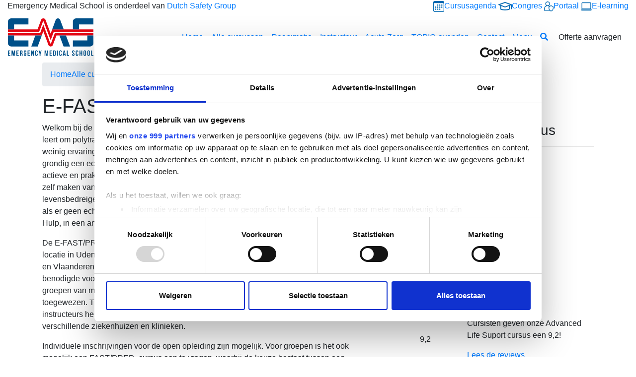

--- FILE ---
content_type: text/html; charset=utf-8
request_url: https://www.emschool.nl/cursussen/e-fastprep/
body_size: 29407
content:

<!DOCTYPE html>
<html lang="nl">
<head>
    <title>E-FAST/PREP | Emergency Medical School</title>
    <meta name="description" content="">
    <meta name="generator" content="Umbraco">
    <meta name="web_author" content="Vrolijk Online - www.vrolijkonline.nl">
    <meta http-equiv="X-UA-Compatible" content="IE=Edge" />
    <meta name="viewport" content="width=device-width, initial-scale=1">


    <link rel="icon" type="image/png" href="/emschool-favicon.ico" />

    <link rel="preload" integrity="sha384-UHRtZLI+pbxtHCWp1t77Bi1L4ZtiqrqD80Kn4Z8NTSRyMA2Fd33n5dQ8lWUE00s/" crossorigin="anonymous" as="style" href="https://use.fontawesome.com/releases/v5.6.3/css/all.css">
    <link rel="preload" integrity="sha384-B0vP5xmATw1+K9KRQjQERJvTumQW0nPEzvF6L/Z6nronJ3oUOFUFpCjEUQouq2+l" crossorigin="anonymous" as="style" href="https://cdn.jsdelivr.net/npm/bootstrap@4.6.0/dist/css/bootstrap.min.css">
    <link rel="preload" crossorigin="anonymous" as="style" href="https://cdn.jsdelivr.net/npm/slick-carousel@1.8.1/slick/slick.css">
    <link rel="stylesheet" integrity="sha384-UHRtZLI+pbxtHCWp1t77Bi1L4ZtiqrqD80Kn4Z8NTSRyMA2Fd33n5dQ8lWUE00s/" crossorigin="anonymous" href="https://use.fontawesome.com/releases/v5.6.3/css/all.css">
    <link rel="stylesheet" integrity="sha384-B0vP5xmATw1+K9KRQjQERJvTumQW0nPEzvF6L/Z6nronJ3oUOFUFpCjEUQouq2+l" crossorigin="anonymous" href="https://cdn.jsdelivr.net/npm/bootstrap@4.6.0/dist/css/bootstrap.min.css">
    <link rel="stylesheet" type="text/css" href="//cdn.jsdelivr.net/npm/slick-carousel@1.8.1/slick/slick.css" />
    <link rel="stylesheet" href="https://cdn.jsdelivr.net/gh/fancyapps/fancybox@3.5.7/dist/jquery.fancybox.min.css" />
    <link rel="stylesheet" href="https://use.typekit.net/naw1vda.css">
    <link rel="stylesheet" type="text/css" href="/css/_generated/main.css?v=2" />

    <meta property="og:title" content="E-FAST/PREP" />
    <meta property="og:type" content="article" />
    <meta property="og:url" content="https://www.emschool.nl/cursussen/e-fastprep/" />
    <meta property="og:description" content="" />

        <link rel="canonical" href="https://www.emschool.nl/cursussen/e-fastprep/" />

        <!-- Cookiebot -->
        <script id="Cookiebot" data-cbid="d90e5f6d-1fb0-4bd6-9398-a0ee9dd5d050" data-framework="TCFv2.2" data-blockingmode="auto" type="text/javascript" src="https://consent.cookiebot.com/uc.js"></script>
        <!-- Google Tag Manager -->
        <script>
            (function (w, d, s, l, i) {
                w[l] = w[l] || []; w[l].push({
                    'gtm.start':
                        new Date().getTime(), event: 'gtm.js'
                }); var f = d.getElementsByTagName(s)[0],
                    j = d.createElement(s), dl = l != 'dataLayer' ? '&l=' + l : ''; j.async = true; j.src =
                        'https://www.googletagmanager.com/gtm.js?id=' + i + dl; f.parentNode.insertBefore(j, f);
            })(window, document, 'script', 'dataLayer', 'GTM-PDG9GTQ');</script>
        <!-- End Google Tag Manager -->
        <!--Start of Tawk.to Script-->
        <script type="text/javascript">
            var Tawk_API = Tawk_API || {}, Tawk_LoadStart = new Date();
            (function () {
                var s1 = document.createElement("script"), s0 = document.getElementsByTagName("script")[0];
                s1.async = true;
                s1.src = 'https://embed.tawk.to/570ce40b51a133c65d513358/default';
                s1.charset = 'UTF-8';
                s1.setAttribute('crossorigin', '*');
                s0.parentNode.insertBefore(s1, s0);
            })();
        </script>
        <!--End of Tawk.to Script-->

    <script type="application/ld+json">
        {
            "@context": "https://schema.org",
            "@type": "BreadcrumbList",
            "itemListElement": [

                    {
                        "@type": "ListItem",
                        "position": 1,
                        "name": "Home"
,"item": "https://www.emschool.nl/"                    }
                    ,
                    {
                        "@type": "ListItem",
                        "position": 2,
                        "name": "Cursussen"
,"item": "https://www.emschool.nl/cursussen/"                    }
                    ,
                    {
                        "@type": "ListItem",
                        "position": 3,
                        "name": "E-FAST/PREP"
                    }
                                ]
        }
    </script>
</head>

<body lang="nl-nl" id="emschool">

        <!-- Google Tag Manager (noscript) -->
        <noscript>
            <iframe src="https://www.googletagmanager.com/ns.html?id=GTM-PDG9GTQ"
                    height="0" width="0" style="display:none;visibility:hidden"></iframe>
        </noscript>
        <!-- End Google Tag Manager (noscript) -->

    <header>
        <section class="topbar">
            <div class="wrap h-100">
                <div class="container-fluid h-100">
                    <div class="row align-items-center h-100">
                        <div class="d-none d-lg-block col-lg-6">
                            <div class="slogan">
                                Emergency Medical School is onderdeel van <a href="https://www.dutchsafetygroup.nl/" target="_blank">Dutch Safety Group</a>
                            </div>
                        </div>
                        <div class="col-md-12 col-lg-6 text-center text-lg-right">
                            <div class="external">
                                    <a href="/cursussen/agenda/#" class=""><img src="/images/coursedates.svg" />Cursusagenda</a>
                                    <a href="https://www.acutezorgcongres.nl/" class="" target="_blank"><img src="/images/icon-education.svg" />Congres</a>
                                    <a href="https://dsg_opleidingen.xpslogic.com/" class="" target="_blank"><img src="/images/icon-employees.svg" />Portaal</a>

                                    <a href="https://dutchsafetygroup.doczeroacademy.com/auth/login" class="" target="_blank"><img src="/images/e-learning.svg" />E-learning</a>
                            </div>
                        </div>
                    </div>
                </div>
            </div>
        </section>
        <section class="navigation">
            <div class="wrap h-100">
                <nav class="navbar navbar-expand-lg">
                    <a class="navbar-brand" href="/">
                        <svg xmlns="http://www.w3.org/2000/svg" width="172" height="76" viewBox="0 0 172 76"><g fill="none" fill-rule="nonzero"><path fill="#E30613" d="M172 34.468V22.233H89.01l-3.09 8.41L75.71 3.172c-1.568-4.225-7.549-4.208-9.1.023l-6.978 19.037H0v12.235h68.07l3.09-8.404 10.21 27.464c1.568 4.213 7.526 4.213 9.094 0l7.087-19.054H172v-.006Z"/><path fill="#FFF" d="M71.16 12.609 64.773 29.78H0V26.92h62.904l7.503-20.468c.256-.707 1.254-.707 1.516 0l13.997 37.64 6.386-17.166H172v2.862H94.29l-7.623 20.502c-.262.702-1.254.702-1.517 0L71.16 12.614v-.005Z"/><path fill="#005089" d="M172 12.25V.013h-34.83a6.468 6.468 0 0 0-6.465 6.466v15.753h12.235v-9.984H172ZM159.765 34.468v9.96h-29.06v12.235h34.83A6.468 6.468 0 0 0 172 50.198V34.474h-12.235v-.006ZM12.235 34.468H0v15.724a6.469 6.469 0 0 0 6.465 6.471h34.83V44.428h-29.06v-9.96ZM6.465.014A6.468 6.468 0 0 0 0 6.48v15.753h12.235v-9.984h29.06V.014H6.465ZM59.91 56.663H47.014l8.124-22.195h12.931zM105.111 3.15c-1.58-4.213-7.543-4.196-9.094.029L89.01 22.233h23.245L105.111 3.15ZM116.662 34.468l8.341 22.195h-13.056l-8.341-22.195zM1.699 69.212h2.326v1.54H1.699v3.158H4.63v1.54H0V64.657h4.624v1.539H1.699v3.005zM10.81 72.325l1.157-7.662h2.361v10.792h-1.602v-7.742l-1.175 7.742H9.949l-1.266-7.634v7.634H7.201V64.663h2.36l1.249 7.662zM18.798 69.212h2.326v1.54h-2.326v3.158h2.93v1.54h-4.624V64.657h4.624v1.539h-2.93v3.005zM27.863 75.455c-.023-.074-.04-.137-.063-.2a1.027 1.027 0 0 1-.051-.233 1.962 1.962 0 0 1-.029-.354c0-.142-.005-.325-.005-.541v-1.7c0-.5-.086-.854-.263-1.065-.176-.206-.456-.308-.85-.308h-.586v4.396h-1.7V64.657h2.56c.884 0 1.523.205 1.922.616.393.41.593 1.032.593 1.864v.85c0 1.111-.37 1.841-1.112 2.189.433.177.73.462.89.855.159.4.239.878.239 1.442v1.665c0 .268.011.502.028.702.023.2.074.404.154.61h-1.727v.005Zm-1.847-9.247v3.312h.66c.32 0 .571-.08.748-.245.182-.165.268-.462.268-.895v-1.066c0-.388-.069-.673-.211-.85-.137-.177-.36-.262-.656-.262h-.815l.006.006ZM34.602 69.44h2.372v3.421c0 .872-.211 1.545-.639 2.013-.428.467-1.055.701-1.887.701-.833 0-1.465-.234-1.887-.701-.428-.468-.639-1.14-.639-2.013v-5.616c0-.872.211-1.545.639-2.012.427-.468 1.054-.702 1.887-.702.832 0 1.46.234 1.887.702.428.467.639 1.14.639 2.012v1.05h-1.602v-1.158c0-.388-.08-.667-.24-.827-.16-.16-.37-.24-.638-.24s-.48.08-.64.24c-.159.16-.239.434-.239.827v5.827c0 .387.08.661.24.815.16.154.37.234.639.234.267 0 .478-.08.638-.234.16-.154.24-.428.24-.815v-1.99h-.77v-1.54.006ZM41.312 69.212h2.327v1.54h-2.327v3.158h2.931v1.54h-4.624V64.657h4.624v1.539h-2.931v3.005zM48.342 67.639v7.816h-1.528V64.663h2.127l1.744 6.459v-6.459h1.511v10.792h-1.744l-2.115-7.816zM59.876 71.43v1.431c0 .872-.21 1.545-.638 2.013-.428.467-1.055.701-1.888.701-.832 0-1.465-.234-1.887-.701-.427-.468-.638-1.14-.638-2.013v-5.616c0-.872.21-1.545.638-2.012.428-.468 1.055-.702 1.887-.702.833 0 1.46.234 1.888.702.427.467.638 1.14.638 2.012v1.05h-1.602v-1.158c0-.388-.08-.667-.24-.827-.159-.16-.37-.24-.638-.24s-.479.08-.639.24c-.16.16-.239.434-.239.827v5.827c0 .387.08.661.24.815.16.154.37.234.638.234s.479-.08.639-.234c.16-.154.24-.428.24-.815v-1.54h1.601v.006ZM63.873 71.88l-2.144-7.217h1.773l1.294 4.92 1.295-4.92h1.619l-2.144 7.217v3.581h-1.699V71.88zM77.454 72.325l1.157-7.662h2.36v10.792h-1.602v-7.742l-1.174 7.742h-1.602l-1.266-7.634v7.634h-1.482V64.663h2.36l1.249 7.662zM85.441 69.212h2.326v1.54h-2.326v3.158h2.931v1.54h-4.624V64.657h4.624v1.539h-2.931v3.005zM90.966 64.663h2.685c.855 0 1.488.228 1.905.678.416.45.627 1.117.627 1.99v5.456c0 .872-.206 1.54-.627 1.99-.417.45-1.05.678-1.905.678h-2.685V64.663Zm1.693 1.545v7.708h.958c.268 0 .479-.08.633-.234.154-.154.234-.427.234-.815V67.25c0-.388-.08-.661-.234-.815-.154-.154-.365-.234-.633-.234h-.958v.006ZM98.8 64.663h1.699v10.792H98.8zM108.19 71.43v1.431c0 .872-.211 1.545-.639 2.013-.427.467-1.054.701-1.887.701-.832 0-1.465-.234-1.887-.701-.428-.468-.639-1.14-.639-2.013v-5.616c0-.872.211-1.545.639-2.012.428-.468 1.055-.702 1.887-.702.833 0 1.46.234 1.887.702.428.467.639 1.14.639 2.012v1.05h-1.602v-1.158c0-.388-.08-.667-.24-.827-.16-.16-.37-.24-.638-.24s-.48.08-.639.24c-.16.16-.24.434-.24.827v5.827c0 .387.08.661.24.815.16.154.37.234.639.234.268 0 .479-.08.638-.234.16-.154.24-.428.24-.815v-1.54h1.602v.006ZM116.252 75.455h-1.71l-.292-1.955h-2.08l-.291 1.955h-1.557l1.728-10.792h2.48l1.727 10.792h-.005Zm-3.872-3.42h1.637l-.816-5.457-.815 5.456h-.006ZM118.584 64.663h1.699v9.253h2.793v1.539h-4.487V64.663zM129.068 67.251c0-.872.211-1.545.628-2.013.416-.467 1.043-.7 1.875-.7.833 0 1.46.233 1.876.7.416.468.627 1.14.627 2.013v.342h-1.602v-.445c0-.387-.074-.667-.222-.826-.148-.16-.36-.24-.627-.24-.268 0-.474.08-.628.24-.153.16-.222.433-.222.826 0 .37.08.696.245.981.166.285.37.553.616.804.245.25.513.502.793.758.285.251.547.525.792.827.245.296.45.638.616 1.02.165.382.245.827.245 1.34 0 .873-.211 1.545-.639 2.013-.427.467-1.054.701-1.887.701-.832 0-1.46-.234-1.887-.701-.428-.468-.638-1.14-.638-2.013v-.661h1.602v.77c0 .387.08.66.24.815.159.154.37.234.638.234s.479-.08.638-.234c.16-.154.24-.428.24-.815 0-.371-.08-.696-.246-.981a4.249 4.249 0 0 0-.615-.804 20.53 20.53 0 0 0-.793-.758 6.809 6.809 0 0 1-.792-.827 4.303 4.303 0 0 1-.616-1.015c-.165-.382-.245-.827-.245-1.34l-.012-.011ZM141.509 71.43v1.431c0 .872-.211 1.545-.639 2.013-.427.467-1.054.701-1.887.701-.832 0-1.465-.234-1.887-.701-.428-.468-.639-1.14-.639-2.013v-5.616c0-.872.211-1.545.639-2.012.428-.468 1.055-.702 1.887-.702.833 0 1.46.234 1.887.702.428.467.639 1.14.639 2.012v1.05h-1.602v-1.158c0-.388-.08-.667-.24-.827-.16-.16-.37-.24-.638-.24s-.48.08-.639.24c-.16.16-.24.434-.24.827v5.827c0 .387.08.661.24.815.16.154.37.234.639.234.268 0 .479-.08.638-.234.16-.154.24-.428.24-.815v-1.54h1.602v.006ZM145.785 75.455h-1.699V64.663h1.699v4.623h1.927v-4.623h1.728v10.792h-1.728v-4.624h-1.927zM152.074 67.251c0-.872.222-1.545.661-2.013.445-.467 1.078-.7 1.91-.7.832 0 1.47.233 1.91.7.439.468.661 1.14.661 2.013v5.616c0 .872-.222 1.545-.661 2.012-.445.468-1.078.702-1.91.702-.832 0-1.471-.234-1.91-.702-.445-.467-.661-1.14-.661-2.012V67.25Zm1.699 5.724c0 .388.08.667.24.827.159.16.37.24.638.24s.479-.08.638-.24c.16-.16.24-.433.24-.827v-5.827c0-.387-.08-.667-.24-.826-.16-.16-.37-.24-.638-.24s-.48.08-.639.24c-.16.16-.24.433-.24.826v5.827ZM159.725 67.251c0-.872.222-1.545.661-2.013.44-.467 1.078-.7 1.91-.7.833 0 1.471.233 1.91.7.44.468.662 1.14.662 2.013v5.616c0 .872-.223 1.545-.662 2.012-.445.468-1.077.702-1.91.702-.832 0-1.47-.234-1.91-.702-.439-.467-.661-1.14-.661-2.012V67.25Zm1.693 5.724c0 .388.08.667.24.827.16.16.37.24.638.24s.48-.08.639-.24c.16-.16.24-.433.24-.827v-5.827c0-.387-.08-.667-.24-.826-.16-.16-.37-.24-.639-.24-.268 0-.479.08-.638.24-.16.16-.24.433-.24.826v5.827ZM167.507 64.663h1.699v9.253H172v1.539h-4.487V64.663z"/></g></svg>
                    </a>
                    <div class="mobile-navigation">
                        <a href="#" class="open-menu"></a>
                    </div>
                    <div class="collapse navbar-collapse" id="navbarText">
                        <ul class="navbar-nav ml-auto">
                                    <li class="nav-item">
                                        <a class="nav-link " href="/home/">Home</a>
                                    </li>
                                    <li class="nav-item">
                                        <a class="nav-link active" href="/cursussen/">Alle cursussen</a>
                                    </li>
                                    <li class="nav-item">
                                        <a class="nav-link " href="/reanimatie/">Reanimatie</a>
                                    </li>
                                    <li class="nav-item">
                                        <a class="nav-link " href="/instructeur/">Instructeur</a>
                                    </li>
                                    <li class="nav-item">
                                        <a class="nav-link " href="/acute-zorg/">Acute Zorg</a>
                                    </li>
                                    <li class="nav-item">
                                        <a class="nav-link " href="/topic-avond/">TOPIC-avonden</a>
                                    </li>
                                    <li class="nav-item">
                                        <a class="nav-link " href="/contact/">Contact</a>
                                    </li>

                            <li class="nav-item">
                                <a class="nav-link menu" href="#">Menu</a>
                            </li>

                            <li class="nav-item">
                                <a class="nav-link search-toggle" href="#" data-toggle="modal" data-target="#modal-search"><i class="fas fa-search"></i></a>
                            </li>
                        </ul>
                    </div>
                    <a class="btn btn-red" href="/offerte-aanvragen/">
                        Offerte aanvragen
                    </a>
                </nav>

            </div>
        </section>
    </header>
    <div class="spacer"></div>

    


<section class="hero"
    >
    <div class="container">
        <div class="row">
            <div class="col-lg-10">
                <div class="inner pe-0">
                    


    <ul class="breadcrumb">
                <li><a href="/">Home</a></li>
                <li><a href="/cursussen/">Alle cursussen</a></li>

        <li class="active">E-FAST/PREP</li>
    </ul>

                    <h1>E-FAST/PREP</h1>
                    
                </div>
            </div>
        </div>
    </div>
</section>

<section class="emschool-course-details content">
    <div class="container">
        <div class="row justify-content-between">
            <div class="col-lg-7">
                <div class="rte">
                    <p class="intro">
                        Welkom bij de E-FAST/PREP -cursus! De E-Fast cursus is uniek doordat het mensen leert om polytraumapatiënten te onderzoeken met behulp van echografie, zelfs als ze weinig ervaring hebben met echo's! In slechts twee dagen leert u hoe u snel, efficiënt en grondig een echo-onderzoek uitvoert. De nadruk van de cursus ligt voornamelijk op actieve en praktische training. Meer dan de helft van de cursustijd wordt besteed aan het zelf maken van echo's. Na het volgen van deze cursus bent u in staat om levensbedreigende afwijkingen te diagnosticeren met behulp van een echoapparaat, zelfs als er geen echolaborant beschikbaar is. Dit geldt voor situaties op de Spoedeisende Hulp, in een ambulance of op een Mobiel Medisch Team (MMT).
                    </p>
                    <p>De E-FAST/PREP -cursus wordt enkele keren per jaar georganiseerd op onze eigen locatie in Uden. Deze cursus staat open voor deelname van cursisten uit heel Nederland en Vlaanderen.&nbsp;Gelegen op een gunstige locatie in Brabant, biedt onze faciliteit alle benodigde voorzieningen voor een effectieve leeromgeving. Wij bieden de training aan in groepen van maximaal acht cursisten. Aan elke drie cursisten wordt een mentor toegewezen. Tijdens een cursus geven we les aan maximaal drie groepen. Onze instructeurs hebben uitgebreide praktijkervaring en onderwijservaring, met affiliaties aan verschillende ziekenhuizen en klinieken.</p><p>Individuele inschrijvingen voor de open opleiding zijn mogelijk. Voor groepen is het ook mogelijk een FAST/PREP -cursus aan te vragen, waarbij de keuze bestaat tussen een InCompany-cursus op de eigen locatie of op onze faciliteit.</p><p>De cursus omvat vertrouwd raken met echoapparatuur en het begrijpen van de mogelijkheden en beperkingen ervan, inclusief artefacten. Instructeurs leren cursisten om snel en systematisch levensbedreigende aandoeningen te identificeren of uit te sluiten.</p><p>De nadruk van deze cursus ligt op het uitgebreid oefenen op verschillende personen. Cursisten zullen gedurende de cursus op elkaar oefenen om dit te bereiken. Door zich in te schrijven, geven cursisten toestemming om als echo-model deel te nemen aan de cursus.</p><p>Dit is een praktische cursus waarbij cursisten na afronding in staat moeten zijn om de opgedane kennis en vaardigheden direct toe te passen.</p>
                    <span>
                        <p><strong>Doel van de cursus<br /></strong>Na afronding van de cursus kan de deelnemer binnen 3 minuten een volledig echo-onderzoek uitvoeren bij een vitaal bedreigde pati&euml;nt. Dit omvat het scannen van de rechter thoraco-abdominale regio, de linker thoraco-abdominale regio, de regio onder de navel, de voorste thorax en de regio van de grote abdominale vaten.</p>
                    </span>
                    <p><strong>Leerdoelen</strong></p><ul><li>Het leren identificeren van lucht of vrij vocht in de buikholte of pleuraholte;</li><li>Het leren identificeren van vrij vocht in het pericard;</li><li>Het leren identificeren van een Aneurysma Aortae Abdominalis;</li><li>Het leren identificeren van een verwijd urinecollectiesysteem;</li><li>Het leren identificeren van trombose in de benen;</li><li>Het leren identificeren van een overvolle Vena Cava Inferior;</li><li>Het begrijpen hoe echografie kan worden toegepast bij taken zoals zenuwblokkades, puncties of het plaatsen van centrale lijnen.</li></ul>
                </div>
            </div>

            <div class="col-lg-4">
                        <div class="course-info">
                            <h3>Eerstvolgende cursus</h3>
                            <hr />
                            <div class="info-item">
                                <svg width="10.5px" height="14px" viewBox="0 0 10.5 14" version="1.1" xmlns:xlink="http://www.w3.org/1999/xlink" xmlns="http://www.w3.org/2000/svg">
                                    <path d="M4.71045 13.7175C4.97119 14.0942 5.52881 14.0942 5.78955 13.7175C9.76257 7.95789 10.5 7.36676 10.5 5.25C10.5 2.35046 8.14954 0 5.25 0C2.35046 0 0 2.35046 0 5.25C0 7.36676 0.737427 7.95789 4.71045 13.7175L4.71045 13.7175ZM5.25 7.4375C4.04187 7.4375 3.0625 6.45813 3.0625 5.25C3.0625 4.04187 4.04187 3.0625 5.25 3.0625C6.45813 3.0625 7.4375 4.04187 7.4375 5.25C7.4375 6.45813 6.45813 7.4375 5.25 7.4375L5.25 7.4375Z" id="Path" fill="#FFFCFC" stroke="none" />
                                </svg>
                                Loopkantstraat 2E, Uden
                            </div>
                            <div class="info-item">
                                <svg width="12.25px" height="14px" viewBox="0 0 12.25  14" version="1.1" xmlns:xlink="http://www.w3.org/1999/xlink" xmlns="http://www.w3.org/2000/svg">
                                    <path d="M4.04688 7.875C4.22729 7.875 4.375 7.72736 4.375 7.54688L4.375 6.45313C4.375 6.27264 4.22729 6.125 4.04688 6.125L2.95313 6.125C2.77271 6.125 2.625 6.27264 2.625 6.45313L2.625 7.54688C2.625 7.72736 2.77271 7.875 2.95313 7.875L4.04688 7.875ZM7 7.54688L7 6.45313C7 6.27264 6.85229 6.125 6.67188 6.125L5.57813 6.125C5.39771 6.125 5.25 6.27264 5.25 6.45313L5.25 7.54688C5.25 7.72736 5.39771 7.875 5.57813 7.875L6.67188 7.875C6.85229 7.875 7 7.72736 7 7.54688L7 7.54688ZM9.625 7.54688L9.625 6.45313C9.625 6.27264 9.47729 6.125 9.29688 6.125L8.20313 6.125C8.02271 6.125 7.875 6.27264 7.875 6.45313L7.875 7.54688C7.875 7.72736 8.02271 7.875 8.20313 7.875L9.29688 7.875C9.47729 7.875 9.625 7.72736 9.625 7.54688L9.625 7.54688ZM7 10.1719L7 9.07813C7 8.89764 6.85229 8.75 6.67188 8.75L5.57813 8.75C5.39771 8.75 5.25 8.89764 5.25 9.07813L5.25 10.1719C5.25 10.3524 5.39771 10.5 5.57813 10.5L6.67188 10.5C6.85229 10.5 7 10.3524 7 10.1719L7 10.1719ZM4.375 10.1719L4.375 9.07813C4.375 8.89764 4.22729 8.75 4.04688 8.75L2.95313 8.75C2.77271 8.75 2.625 8.89764 2.625 9.07813L2.625 10.1719C2.625 10.3524 2.77271 10.5 2.95313 10.5L4.04688 10.5C4.22729 10.5 4.375 10.3524 4.375 10.1719L4.375 10.1719ZM9.625 10.1719L9.625 9.07813C9.625 8.89764 9.47729 8.75 9.29688 8.75L8.20313 8.75C8.02271 8.75 7.875 8.89764 7.875 9.07813L7.875 10.1719C7.875 10.3524 8.02271 10.5 8.20313 10.5L9.29688 10.5C9.47729 10.5 9.625 10.3524 9.625 10.1719L9.625 10.1719ZM12.25 3.0625C12.25 2.33789 11.6621 1.75 10.9375 1.75L9.625 1.75L9.625 0.328125C9.625 0.147644 9.47729 0 9.29688 0L8.20313 0C8.02271 0 7.875 0.147644 7.875 0.328125L7.875 1.75L4.375 1.75L4.375 0.328125C4.375 0.147644 4.22729 0 4.04688 0L2.95313 0C2.77271 0 2.625 0.147644 2.625 0.328125L2.625 1.75L1.3125 1.75C0.587891 1.75 0 2.33789 0 3.0625L0 12.6875C0 13.4121 0.587891 14 1.3125 14L10.9375 14C11.6621 14 12.25 13.4121 12.25 12.6875L12.25 3.0625ZM10.9375 12.5234C10.9375 12.6136 10.8636 12.6875 10.7734 12.6875L1.47656 12.6875C1.38635 12.6875 1.3125 12.6136 1.3125 12.5234L1.3125 4.375L10.9375 4.375L10.9375 12.5234Z" id="Path" fill="#FFFCFC" stroke="none" />
                                </svg>

                                            maandag 02 maart 2026
                                            <br />
                                            & dinsdag 03 maart 2026
                                                                    </div>
                            <div class="info-item audience">
                                <svg width="13.124863px" height="14px" viewBox="0 0 13.124863 14" version="1.1" xmlns:xlink="http://www.w3.org/1999/xlink" xmlns="http://www.w3.org/2000/svg">
                                    <path d="M12.9059 9.14453L9.18909 7L12.9059 4.85547C13.1154 4.73456 13.187 4.46716 13.0662 4.25769L12.1906 2.74207C12.0697 2.53284 11.802 2.46094 11.5925 2.58179L7.87573 4.72638L7.87573 0.4375C7.87573 0.195801 7.67969 0 7.43799 0L5.68689 0C5.44519 0 5.24915 0.195801 5.24915 0.4375L5.24915 4.72662L1.53223 2.58209C1.32288 2.46118 1.05518 2.53314 0.934204 2.74231L0.0587158 4.25769C-0.0621338 4.46686 0.00952148 4.73456 0.218994 4.85547L3.93579 7L0.218994 9.14453C0.00952148 9.26544 -0.0621338 9.53314 0.0587158 9.74231L0.934204 11.2579C1.05518 11.4672 1.32288 11.5388 1.53223 11.4182L5.24915 9.27362L5.24915 13.5625C5.24915 13.8042 5.44519 14 5.68689 14L7.43799 14C7.67969 14 7.87573 13.8042 7.87573 13.5625L7.87573 9.27338L11.5925 11.418C11.802 11.5388 12.0697 11.4672 12.1906 11.2577L13.0662 9.74207C13.187 9.53284 13.1154 9.26544 12.9059 9.14453L12.9059 9.14453Z" id="Path" fill="#FFFCFC" fill-rule="evenodd" stroke="none" />
                                </svg>
                                <ul>
                                    <li>
                                        (acute) Internisten</li><li>Anesthesiologen</li><li>Artsen</li><li>Chirurgen</li><li>Intensivisten</li><li>MMT-artsen</li><li>SEH-artsen)
                                    </li>
                                </ul>
                            </div>
                            <div class="info-item">
                                <svg width="17.499924px" height="10.500061px" viewBox="0 0 17.499924 10.500061" version="1.1" xmlns:xlink="http://www.w3.org/1999/xlink" xmlns="http://www.w3.org/2000/svg">
                                    <path d="M17.017 2.43915L9.38977 0.0957642C8.97412 -0.0319214 8.52563 -0.0319214 8.11035 0.0957642L0.482788 2.43915C-0.160889 2.63684 -0.160889 3.48804 0.482788 3.68573L1.8125 4.09424C1.52075 4.4549 1.34131 4.89484 1.32361 5.37665C1.0603 5.52759 0.874878 5.79999 0.874878 6.12506C0.874878 6.41986 1.03015 6.66785 1.25391 6.82642L0.555786 9.96771C0.495117 10.2408 0.702881 10.5001 0.982666 10.5001L2.51685 10.5001C2.79688 10.5001 3.00464 10.2408 2.94397 9.96771L2.24585 6.82642C2.4696 6.66785 2.62488 6.41986 2.62488 6.12506C2.62488 5.80872 2.448 5.54401 2.19666 5.39032C2.21741 4.97968 2.42749 4.61652 2.76245 4.38629L8.10999 6.02936C8.35779 6.10541 8.83301 6.20026 9.3894 6.02936L17.017 3.68597C17.6609 3.48804 17.6609 2.63708 17.017 2.43915L17.017 2.43915ZM9.64648 6.86578C8.86633 7.10535 8.20166 6.97296 7.85303 6.86578L3.88757 5.64764L3.49988 8.75006C3.49988 9.71667 5.85034 10.5001 8.74988 10.5001C11.6494 10.5001 13.9999 9.71667 13.9999 8.75006L13.6122 5.6474L9.64648 6.86578Z" id="Path" fill="#FFFCFC" stroke="none" />
                                </svg>
                                12 NVA,<br />12 NVSHA
                            </div>
                        </div>
                    <div class="course-reviews">
                        <div class="row align-items-center justify-content-between">
                            <div class="col-3">
                                <span>9,2</span>
                            </div>
                            <div class="col-lg-9">
                                <p>Cursisten geven onze Advanced Life Suport cursus een 9,2!</p>
                                <a href="#" class="">Lees de reviews</a>
                            </div>
                        </div>
                    </div>
                    <div class="course-signup">
                        <h3>Direct inschrijven</h3>
                        <p>Schrijf u direct in voor de open training op onze locatie in Uden. Kies voor het aanmelden van een groep voor de InCompany training op onze locatie of uw eigen locatie.</p>
                        <a href="#emschool-coursedates-section" class="btn btn-white arrow d-block">Open training</a>
                        <br />
                        <a href="/incompany-training" class="btn btn-outline-white arrow d-block">Incompany training</a>
                    </div>
            </div>
        </div>
    </div>
</section>

<section class="emschool-course-program">
    <div class="abswrapper">
        <div class="container">
            <div class="row">
                <div class="col-lg-5">
                    <div class="inner">
                        <h3>Lesprogramma</h3>
                        <p>Onder begeleiding van deskundige instructeurs gaat u door middel van echo-onderzoek uw collega onderzoeken. Dit onderzoek zal niet alleen in alle rust op een onderzoeksbank uitgevoerd worden maar ook op andere locatie's.</p>
                    </div>
                </div>
            </div>
        </div>
    </div>
    <div class="container">
        <div class="row justify-content-end">
            <div class="col-lg-10">
                
    <img src="/media/vdfha1fh/e-fast.png?width=1200&amp;height=700&amp;v=1da8cf80dd51f60" class="img-fluid" alt="E Fast" loading="lazy" />

            </div>
        </div>
    </div>
</section>

<section class="emschool-course-extras">
    <div class="container">
        <div class="row">
            <div class="col-lg-7">
                <div class="extra red">
                    <h3>Certificering</h3>
                    <p>Certificering van Emergency Medical School.&nbsp;</p>
                </div>
            </div>
            <div class="col-lg-5">
                <div class="extra blue">
                    <h3>Faculty</h3>
                    <p>
                        <p>Sinds 2003 wordt de E-FAST/PREP cursus aangeboden in Nederland en Belgi&euml;, onder leiding van gepassioneerde Spoedeisende Hulp-artsen, chirurgen en anesthesiologen.</p><ul><li>Drs. Perjan Dirven &ndash; Nationaal cursusleider, Anesthesioloog, MMT-arts (Erasmus MC)&nbsp;</li><li>Drs. Isabelle Huig &ndash; Anesthesioloog, MMT-arts (Erasmus MC)</li><li>Drs. Martijn Hofman &ndash; Chirurg (UK Aachen)</li><li>Dr. Marja Witten &ndash; Spoedeisende Hulp-arts (Flevo Ziekenhuis)</li><li>Drs. Robert Beun - Anesthesioloog - Intensivist (Flevo Ziekenhuis</li></ul>
                    </p>
                </div>
                    <div class="extra light mt-4">
                        <h3>Hotelovernachting</h3>
                        Tijdens de cursus kan gebruik worden gemaakt van een comfortabele hotelovernachting inclusief ontbijt. De hotelovernachting is direct en eenvoudig bij te boeken tijdens het bestelproces van de cursus. De kosten bedragen €149,50 exclusief btw.
                    </div>
            </div>
        </div>
    </div>
</section>

<section class="emschool-tabs">
    <div class="heading">
        <div class="container">
            <div class="row">
                <div class="col-12">
                    <div class="row align-items-center">
                        <div class="col-lg-12">
                            <ul class="nav nav-pills" id="pills-tab" role="tablist">
                                <li class="nav-item" role="presentation">
                                    <a class="nav-link active" id="tabitem-1" data-toggle="pill" href="#tab-1" role="tab" aria-controls="tabitem-1" aria-selected="true">Inhoud</a>
                                </li>
                                <li class="nav-item" role="presentation">
                                    <a class="nav-link" id="tabitem-2" data-toggle="pill" href="#tab-2" role="tab" aria-controls="tabitem-2" aria-selected="true">Cursustijd</a>
                                </li>
                                <li class="nav-item" role="presentation">
                                    <a class="nav-link" id="tabitem-4" data-toggle="pill" href="#tab-4" role="tab" aria-controls="tabitem-4" aria-selected="true">Toelatingseis</a>
                                </li>
                                    <li class="nav-item" role="presentation">
                                        <a class="nav-link" id="tabitem-5" data-toggle="pill" href="#tab-5" role="tab" aria-controls="tabitem-5" aria-selected="true">Lunch</a>
                                    </li>
                                    <li class="nav-item" role="presentation">
                                        <a class="nav-link" id="tabitem-6" data-toggle="pill" href="#tab-6" role="tab" aria-controls="tabitem-6" aria-selected="true">Diner</a>
                                    </li>
                                <li class="nav-item" role="presentation">
                                    <a class="nav-link" id="tabitem-7" data-toggle="pill" href="#tab-7" role="tab" aria-controls="tabitem-7" aria-selected="true">Informatie</a>
                                </li>
                            </ul>
                        </div>
                    </div>
                </div>
            </div>
        </div>
    </div>
    <div class="container">
        <div class="row">
            <div class="col-12">
                <div class="tab-content" id="pills-tabContent">
                    <div class="tab-pane fade show active" id="tab-1" role="tabpanel">
                        <div class="row justify-content-between">
                            <div class="rte col-lg-9">
                                <h3>Inhoud</h3>
                                
                            </div>
                        </div>
                    </div>
                    <div class="tab-pane fade" id="tab-2" role="tabpanel">
                        <div class="row justify-content-between">
                            <div class="rte col-lg-9">
                                <h3>Cursustijd</h3>
                                <p>De opleiding bestaat uit twee dagen. Na de eerste dag is er aansluitend een gezamenlijk diner.&nbsp;</p><ul><li>Dag 1 08.30 &ndash; 18.00 uur + aansluitend diner</li><li>Dag 2 08.00 &ndash; 18.15 uur</li></ul><p><strong>InCompany</strong><br />De tijden van de cursus worden in overleg met opdrachtgever bepaald.</p><p>&nbsp;</p>
                            </div>
                        </div>
                    </div>
                    <div class="tab-pane fade" id="tab-4" role="tabpanel">
                        <div class="row justify-content-between">
                            <div class="rte col-lg-9">
                                <h3>Toelatingseis</h3>
                                <p>Anesthesisten, intensivisten, Spoedeisende Hulp-artsen, Mobiel Medisch Team-artsen, (acute) internisten en chirurgen - alle artsen die echografie gebruiken als onderdeel van de eerste behandelingsfase van kritieke pati&euml;nten.</p>
                            </div>
                        </div>
                    </div>
                        <div class="tab-pane fade" id="tab-5" role="tabpanel">
                            <div class="row justify-content-between">
                                <div class="rte col-lg-9">
                                    <h3>Lunch</h3>
                                    <p>Rond het middaguur wordt er voor de cursisten een lunch verzorgd met soep, luxe broodjes, warme broodjes, zuivel en fruit. Wij beschikken over een modern koffie apparaat met verse koffiebonen voor koffie, cappuccino en overige koffieproducten. En een koelkast met verschillende soorten frisdrank. Deze dranken zijn onbeperkt en de gehele cursusdag beschikbaar voor onze cursisten.</p>
<p><img src="/media/zfefnn0r/20140918-_rob3498.jpg?rmode=max&amp;width=200&amp;height=133" alt="" width="200" height="133"> <img src="/media/gcmahuvi/dsc_2553.jpg?rmode=max&amp;width=200&amp;height=133" alt="" width="200" height="133"></p>
                                </div>
                            </div>
                        </div>
                        <div class="tab-pane fade" id="tab-6" role="tabpanel">
                            <div class="row justify-content-between">
                                <div class="rte col-lg-9">
                                    <h3>Diner</h3>
                                    <p>Direct na afloop van de cursus verzorgen wij een diner bij Van der Valk Hotel Nuland/'s-Hertogenbosch. Dit diner is inclusief om de eerste cursusdag op een informele wijze met elkaar af te sluiten. Van der Valk Hotel Nuland/'s-Hertogenbosch. Cursisten die met het Openbaar Vervoer reizen worden door onze organisatie naar het restaurant gebracht.</p>
<p><img src="/media/4pmcn01s/nuland-1.jpg?rmode=max&amp;width=200&amp;height=133" alt="" width="200" height="133"> <img src="/media/fczeztiu/nuland-2.jpg?rmode=max&amp;width=200&amp;height=133" alt="" width="200" height="133"> <img src="/media/bjdp2bwt/nuland-3.jpg?rmode=max&amp;width=200&amp;height=133" alt="" width="200" height="133"></p>
                                </div>
                            </div>
                        </div>
                    <div class="tab-pane fade" id="tab-7" role="tabpanel">
                        <div class="row justify-content-between">
                            <div class="rte col-lg-9">
                                <h3>Informatie</h3>
                                <ul><li>De cursusprijs is inclusief koffie, thee en frisdranken, luxe lunch, diner op de eerste cursusdag en accreditatie bij diverse beroepsgroepen;</li><li>Bekijk de routeplanner naar onze locatie;</li><li>Overnachten? Wij verzorgen graag uw overnachting, bekijk hier onze mogelijkheden.</li></ul>
                            </div>
                        </div>
                    </div>

                    <div class="tab-pane fade" id="tab-8" role="tabpanel">
                        <div class="row justify-content-between">
                            <div class="rte col-lg-9">
                                <h3>Veelgestelde vragen</h3>

                                    <div class="questions accordion">
                                        <div id="accordion0692a3e0-55ef-4c02-9f29-e647d7a57626">
                                        </div>
                                    </div>
                            </div>
                        </div>
                    </div>
                        
                </div>
            </div>
        </div>
    </div>
</section>

    <section class="emschool-coursedates" id="emschool-coursedates-section">
        <div class="container">
            <div class="row mb-4">
                <div class="col-12">
                    <h2>Cursusdata</h2>
                </div>
            </div>
        </div>
        <div class="container">
            <div class="row">
                <div class="col-lg-12">

                            <a href="/winkelwagen/?guid=0692a3e0-55ef-4c02-9f29-e647d7a57626&xpsId=1798" class="date-item">
                                <div class="row align-items-center">
    <div class="col-7 col-md-7 col-lg-3">
        <span class="time">maandag 02 maart 2026, dinsdag 03 maart 2026</span>
    </div>
    <div class="d-none d-lg-block col-9 col-md-7 col-lg-2">
        
    </div>
    <div class="col-5 col-md-5 col-lg-2 text-center">
        &euro; 1.015,00 Vrijgesteld van BTW
    </div>
    <div class="col-12 col-lg-3">
Voldoende plaatsen beschikbaar    </div>
    <div class="d-none d-md-block col-md-2 col-lg-2 text-end">
        <span class="subscribe">Inschrijven</span>
    </div>
</div>

                            </a>
                            <a href="/winkelwagen/?guid=0692a3e0-55ef-4c02-9f29-e647d7a57626&xpsId=1799" class="date-item">
                                <div class="row align-items-center">
    <div class="col-7 col-md-7 col-lg-3">
        <span class="time">donderdag 11 juni 2026, vrijdag 12 juni 2026</span>
    </div>
    <div class="d-none d-lg-block col-9 col-md-7 col-lg-2">
        
    </div>
    <div class="col-5 col-md-5 col-lg-2 text-center">
        &euro; 1.015,00 Vrijgesteld van BTW
    </div>
    <div class="col-12 col-lg-3">
Voldoende plaatsen beschikbaar    </div>
    <div class="d-none d-md-block col-md-2 col-lg-2 text-end">
        <span class="subscribe">Inschrijven</span>
    </div>
</div>

                            </a>
                            <a href="/winkelwagen/?guid=0692a3e0-55ef-4c02-9f29-e647d7a57626&xpsId=1800" class="date-item">
                                <div class="row align-items-center">
    <div class="col-7 col-md-7 col-lg-3">
        <span class="time">maandag 26 oktober 2026, dinsdag 27 oktober 2026</span>
    </div>
    <div class="d-none d-lg-block col-9 col-md-7 col-lg-2">
        
    </div>
    <div class="col-5 col-md-5 col-lg-2 text-center">
        &euro; 1.015,00 Vrijgesteld van BTW
    </div>
    <div class="col-12 col-lg-3">
Voldoende plaatsen beschikbaar    </div>
    <div class="d-none d-md-block col-md-2 col-lg-2 text-end">
        <span class="subscribe">Inschrijven</span>
    </div>
</div>

                            </a>
                </div>
            </div>
        </div>
</section>


    <section class="cta">
        <div class="container">
            <div class="row">
                <div class="col-lg-10 col-xl-8">
                    <h2>Meer informatie?</h2>
                    <p>Heeft u vragen of wilt u de mogelijkheden bespreken? Neem contact met ons op voor meer informatie. <br>Of ga naar onze contactpagina en vul ons formulier in.</p>
                    <div class="buttons">
                                <a href="tel:0413265115" class="btn btn-white">bel 0413-265115</a>
                                <a href="mailto:info@emschool.nl" class="btn btn-white">info@emschool.nl</a>
                            <a href="/offerte-aanvragen/" class="btn btn-yellow alt">Vraag offerte aan</a>
                    </div>
                </div>
            </div>
        </div>
    </section>

    <footer>
        <div class="container">
            <div class="row row-cols-1 row-cols-md-2 row-cols-lg-4 text-center text-md-left ">
                <div class="order-3 order-lg-1 col-md-6 col-lg-3">
                    <h3>Contact informatie</h3>
                    <p>Loopkantstraat 2-E<br>5405 NB UDEN<br>Tel: <a href="tel:+31413332152">0413-265115</a><br>E-mail: <a href="mailto:info@ems.nl">info@emschool.nl</a></p>
                </div>
                <div class="order-1 order-lg-2 col-md-6 col-lg-3">
                    <h3>Directe links</h3>
                    <ul class="list-unstyled">
                            <li><a href="/cursussen/">Alle cursussen</a></li>
                            <li><a href="/cursussen/agenda/">Cursus agenda</a></li>
                            <li><a href="/over-emschool/algemene-voorwaarden/">Algemene voorwaarden </a></li>
                    </ul>
                </div>
                <div class="order-2 order-lg-3 col-md-6 col-lg-3">
                    <h3>Meer informatie</h3>
                    <ul class="list-unstyled">
                            <li><a href="/over-emschool/nieuws/">Nieuws</a></li>
                            <li><a href="/incompany-training/">Incompany training</a></li>
                    </ul>
                </div>
                <div class="order-4 order-lg-4 col-md-6 col-lg-3">
                    <h3>volg ons</h3>
                    <ul class="list-unstyled social">
                            <li><a href="https://www.facebook.com/emergencymedicalschool" target="_blank"><i class="fab fa-facebook-f"></i> Facebook</a></li>

                            <li><a href="https://www.linkedin.com/company/10607546" target="_blank"><i class="fab fa-linkedin"></i> Linkedin</a></li>

                            <li><a href="https://twitter.com/emschoolNL" target="_blank">
                                <svg xmlns="http://www.w3.org/2000/svg" height="15px" viewBox="0 0 512 512"><path d="M389.2 48h70.6L305.6 224.2 487 464H345L233.7 318.6 106.5 464H35.8l164.9-188.5L26.8 48h145.6l100.5 132.9L389.2 48zm-24.8 373.8h39.1L151.1 88h-42l255.3 333.8z" /></svg>
                                X</a></li>

                            <li><a href="https://www.instagram.com/emschoolnl/" target="_blank"><i class="fab fa-instagram"></i> Instagram</a></li>

                    </ul>
                </div>
            </div>
            <div class="row">
                <div class="col-12 text-center text-lg-left mb-5 mt-3">
                    <svg width="171.98389px" height="75.585205px" viewBox="0 0 171.98389 75.585205" version="1.1" xmlns:xlink="http://www.w3.org/1999/xlink" xmlns="http://www.w3.org/2000/svg">
                        <g id="Layer_1-2">
                            <g id="Group">
                                <g id="Group">
                                    <path d="M171.984 34.4648L171.984 22.2307L89.002 22.2307L85.9121 30.6395L75.7019 3.17268C74.1341 -1.05166 68.1539 -1.03456 66.6033 3.19549L59.6254 22.2307L0 22.2307L0 34.4648L68.0627 34.4648L71.1526 26.0617L81.3628 53.5228C82.9306 57.7357 88.888 57.7357 90.4557 53.5228L97.5419 34.4705L171.984 34.4705L171.984 34.4648Z" id="Shape" fill="#E30613" fill-rule="evenodd" stroke="none" />
                                    <path d="M71.1526 12.6075L64.7676 29.7785L0 29.7785L0 26.9167L62.8977 26.9167L70.4001 6.45059C70.6566 5.74368 71.6543 5.74368 71.9165 6.45059L85.9121 44.0877L92.2971 26.9224L171.984 26.9224L171.984 29.7842L94.281 29.7842L86.659 50.2846C86.3967 50.9858 85.4048 50.9858 85.1425 50.2846L71.1526 12.6132L71.1526 12.6075Z" id="Shape" fill="#FFFFFF" fill-rule="evenodd" stroke="none" />
                                    <path d="M171.984 12.2482L171.984 0.0141602L137.157 0.0141602C133.588 0.0141602 130.692 2.9102 130.692 6.47895L130.692 22.2304L142.926 22.2304L142.926 12.2482L171.984 12.2482L171.984 12.2482ZM159.75 34.4646L159.75 44.424L130.692 44.424L130.692 56.6581L165.519 56.6581C169.088 56.6581 171.984 53.762 171.984 50.1933L171.984 34.4703L159.75 34.4703L159.75 34.4646Z" id="Group" fill="#FFFFFF" fill-rule="evenodd" stroke="none" />
                                    <path d="M12.2341 34.4646L0 34.4646L0 50.1876C0 53.762 2.89604 56.6581 6.46479 56.6581L41.2914 56.6581L41.2914 44.424L12.2341 44.424L12.2341 34.4646L12.2341 34.4646ZM6.46479 0.0141602C2.89604 0.0141602 0 2.9102 0 6.47895L0 22.2304L12.2341 22.2304L12.2341 12.2482L41.2914 12.2482L41.2914 0.0141602L6.46479 0.0141602L6.46479 0.0141602Z" id="Group" fill="#FFFFFF" fill-rule="evenodd" stroke="none" />
                                    <path d="M59.9046 56.6583L47.0093 56.6583L55.133 34.4648L68.0626 34.4648L59.9046 56.6583L59.9046 56.6583Z" id="Polygon" fill="#FFFFFF" fill-rule="evenodd" stroke="none" />
                                    <path d="M105.101 3.14975C103.522 -1.06319 97.559 -1.04609 96.0083 3.17826L89.002 22.2306L112.244 22.2306L105.101 3.14975L105.101 3.14975Z" id="Shape" fill="#FFFFFF" fill-rule="evenodd" stroke="none" />
                                    <path d="M116.651 34.4648L124.992 56.6583L111.937 56.6583L103.596 34.4648L116.651 34.4648L116.651 34.4648Z" id="Polygon" fill="#FFFFFF" fill-rule="evenodd" stroke="none" />
                                </g>
                                <path d="M1.69886 69.2059L4.02482 69.2059L4.02482 70.7451L1.69886 70.7451L1.69886 73.9034L4.62911 73.9034L4.62911 75.4426L0 75.4426L0 64.6509L4.62341 64.6509L4.62341 66.1901L1.69886 66.1901L1.69886 69.1945L1.69886 69.2059ZM10.8088 72.3185L11.9661 64.6565L14.3263 64.6565L14.3263 75.4482L12.7243 75.4482L12.7243 67.7065L11.55 75.4482L9.94802 75.4482L8.68242 67.8148L8.68242 75.4482L7.2002 75.4482L7.2002 64.6565L9.56036 64.6565L10.8088 72.3185L10.8088 72.3185ZM18.7957 69.2059L21.1217 69.2059L21.1217 70.7451L18.7957 70.7451L18.7957 73.9034L21.7259 73.9034L21.7259 75.4426L17.1025 75.4426L17.1025 64.6509L21.7259 64.6509L21.7259 66.1901L18.7957 66.1901L18.7957 69.1945L18.7957 69.2059ZM27.8599 75.4483C27.8371 75.3742 27.82 75.3115 27.7972 75.2488C27.7744 75.1861 27.7573 75.112 27.7459 75.0151C27.7288 74.9238 27.7174 74.8041 27.7174 74.6616C27.7174 74.5191 27.7117 74.3367 27.7117 74.12L27.7117 72.4212C27.7117 71.9195 27.6262 71.566 27.4494 71.3551C27.2727 71.1499 26.9934 71.0473 26.6 71.0473L26.0128 71.0473L26.0128 75.4426L24.314 75.4426L24.314 64.6509L26.8737 64.6509C27.7573 64.6509 28.3958 64.8561 28.7948 65.2666C29.1882 65.677 29.3877 66.2984 29.3877 67.1308L29.3877 67.9802C29.3877 69.0919 29.0172 69.8216 28.2761 70.1693C28.7093 70.346 29.0058 70.6311 29.1654 71.0245C29.325 71.4235 29.4048 71.9024 29.4048 72.4668L29.4048 74.1314C29.4048 74.3994 29.4162 74.6331 29.4333 74.8326C29.4562 75.0322 29.5075 75.2374 29.5873 75.4426L27.8599 75.4426L27.8599 75.4483ZM26.0072 66.1956L26.0072 69.5079L26.6685 69.5079C26.9877 69.5079 27.2386 69.428 27.4153 69.2627C27.5977 69.0974 27.6832 68.8009 27.6832 68.3677L27.6832 67.3016C27.6832 66.9139 27.6148 66.6289 27.4723 66.4522C27.3355 66.2755 27.1131 66.1899 26.8167 66.1899L26.0015 66.1899L26.0072 66.1956ZM34.5988 69.4338L36.9704 69.4338L36.9704 72.8544C36.9704 73.7266 36.7595 74.3993 36.3319 74.8668C35.9043 75.3342 35.2773 75.568 34.4449 75.568C33.6126 75.568 32.9798 75.3342 32.5579 74.8668C32.1304 74.3993 31.9194 73.7266 31.9194 72.8544L31.9194 67.239C31.9194 66.3668 32.1304 65.6941 32.5579 65.2266C32.9855 64.7591 33.6126 64.5254 34.4449 64.5254C35.2773 64.5254 35.9043 64.7591 36.3319 65.2266C36.7595 65.6941 36.9704 66.3668 36.9704 67.239L36.9704 68.288L35.3685 68.288L35.3685 67.1307C35.3685 66.743 35.2887 66.4637 35.129 66.3041C34.9694 66.1444 34.7585 66.0646 34.4905 66.0646C34.2226 66.0646 34.0117 66.1444 33.852 66.3041C33.6924 66.4637 33.6126 66.7373 33.6126 67.1307L33.6126 72.957C33.6126 73.3446 33.6924 73.6183 33.852 73.7722C34.0117 73.9261 34.2226 74.0059 34.4905 74.0059C34.7585 74.0059 34.9694 73.9261 35.129 73.7722C35.2887 73.6183 35.3685 73.3446 35.3685 72.957L35.3685 70.9674L34.5988 70.9674L34.5988 69.4281L34.5988 69.4338ZM41.3089 69.2059L43.6348 69.2059L43.6348 70.7451L41.3089 70.7451L41.3089 73.9034L44.2391 73.9034L44.2391 75.4426L39.6157 75.4426L39.6157 64.6509L44.2391 64.6509L44.2391 66.1901L41.3089 66.1901L41.3089 69.1945L41.3089 69.2059ZM48.3374 67.6323L48.3374 75.4482L46.8096 75.4482L46.8096 64.6565L48.936 64.6565L50.6805 71.1156L50.6805 64.6565L52.1912 64.6565L52.1912 75.4482L50.4467 75.4482L48.3317 67.6323L48.3374 67.6323ZM59.8708 71.4234L59.8708 72.8544C59.8708 73.7266 59.6599 74.3993 59.2323 74.8668C58.8047 75.3342 58.1776 75.568 57.3453 75.568C56.513 75.568 55.8802 75.3342 55.4583 74.8668C55.0308 74.3993 54.8198 73.7266 54.8198 72.8544L54.8198 67.239C54.8198 66.3668 55.0308 65.6941 55.4583 65.2266C55.8859 64.7591 56.513 64.5254 57.3453 64.5254C58.1776 64.5254 58.8047 64.7591 59.2323 65.2266C59.6599 65.6941 59.8708 66.3668 59.8708 67.239L59.8708 68.288L58.2689 68.288L58.2689 67.1307C58.2689 66.743 58.189 66.4637 58.0294 66.3041C57.8698 66.1444 57.6589 66.0646 57.3909 66.0646C57.123 66.0646 56.912 66.1444 56.7524 66.3041C56.5928 66.4637 56.513 66.7373 56.513 67.1307L56.513 72.957C56.513 73.3446 56.5928 73.6183 56.7524 73.7722C56.912 73.9261 57.123 74.0059 57.3909 74.0059C57.6589 74.0059 57.8698 73.9261 58.0294 73.7722C58.189 73.6183 58.2689 73.3446 58.2689 72.957L58.2689 71.4177L59.8708 71.4177L59.8708 71.4234ZM63.8667 71.8738L61.7231 64.6565L63.4961 64.6565L64.7902 69.5763L66.0843 64.6565L67.7034 64.6565L65.5598 71.8738L65.5598 75.4539L63.861 75.4539L63.861 71.8738L63.8667 71.8738ZM77.4465 72.3185L78.6038 64.6565L80.964 64.6565L80.964 75.4482L79.362 75.4482L79.362 67.7065L78.1877 75.4482L76.5857 75.4482L75.3201 67.8148L75.3201 75.4482L73.8379 75.4482L73.8379 64.6565L76.1981 64.6565L77.4465 72.3185L77.4465 72.3185ZM85.4334 69.2059L87.7593 69.2059L87.7593 70.7451L85.4334 70.7451L85.4334 73.9034L88.3636 73.9034L88.3636 75.4426L83.7402 75.4426L83.7402 64.6509L88.3636 64.6509L88.3636 66.1901L85.4334 66.1901L85.4334 69.1945L85.4334 69.2059ZM90.9575 64.6565L93.6426 64.6565C94.4978 64.6565 95.1306 64.8845 95.5467 65.3349C95.9629 65.7853 96.1738 66.4523 96.1738 67.3245L96.1738 72.7802C96.1738 73.6525 95.9686 74.3195 95.5467 74.7698C95.1306 75.2202 94.4978 75.4482 93.6426 75.4482L90.9575 75.4482L90.9575 64.6565L90.9575 64.6565ZM92.6563 66.1956L92.6563 73.9032L93.614 73.9032C93.8819 73.9032 94.0929 73.8234 94.2468 73.6695C94.4007 73.5156 94.4805 73.2419 94.4805 72.8543L94.4805 67.2389C94.4805 66.8512 94.4007 66.5776 94.2468 66.4237C94.0929 66.2698 93.8819 66.1899 93.614 66.1899L92.6563 66.1899L92.6563 66.1956ZM98.7905 64.6565L100.489 64.6565L100.489 75.4482L98.7905 75.4482L98.7905 64.6565L98.7905 64.6565ZM108.18 71.4234L108.18 72.8544C108.18 73.7266 107.969 74.3993 107.541 74.8668C107.114 75.3342 106.487 75.568 105.654 75.568C104.822 75.568 104.189 75.3342 103.767 74.8668C103.34 74.3993 103.129 73.7266 103.129 72.8544L103.129 67.239C103.129 66.3668 103.34 65.6941 103.767 65.2266C104.195 64.7591 104.822 64.5254 105.654 64.5254C106.487 64.5254 107.114 64.7591 107.541 65.2266C107.969 65.6941 108.18 66.3668 108.18 67.239L108.18 68.288L106.578 68.288L106.578 67.1307C106.578 66.743 106.498 66.4637 106.338 66.3041C106.179 66.1444 105.968 66.0646 105.7 66.0646C105.432 66.0646 105.221 66.1444 105.062 66.3041C104.902 66.4637 104.822 66.7373 104.822 67.1307L104.822 72.957C104.822 73.3446 104.902 73.6183 105.062 73.7722C105.221 73.9261 105.432 74.0059 105.7 74.0059C105.968 74.0059 106.179 73.9261 106.338 73.7722C106.498 73.6183 106.578 73.3446 106.578 72.957L106.578 71.4177L108.18 71.4177L108.18 71.4234ZM116.241 75.4482L114.531 75.4482L114.24 73.4929L112.159 73.4929L111.868 75.4482L110.312 75.4482L112.039 64.6565L114.519 64.6565L116.247 75.4482L116.241 75.4482ZM112.37 72.0278L114.006 72.0278L113.191 66.572L112.376 72.0278L112.37 72.0278ZM118.573 64.6565L120.272 64.6565L120.272 73.909L123.065 73.909L123.065 75.4482L118.578 75.4482L118.578 64.6565L118.573 64.6565ZM129.057 67.2449C129.057 66.3726 129.267 65.6999 129.684 65.2325C130.1 64.765 130.727 64.5313 131.559 64.5313C132.392 64.5313 133.019 64.765 133.435 65.2325C133.851 65.6999 134.062 66.3726 134.062 67.2449L134.062 67.5869L132.46 67.5869L132.46 67.1423C132.46 66.7546 132.386 66.4753 132.238 66.3156C132.089 66.156 131.878 66.0762 131.611 66.0762C131.343 66.0762 131.137 66.156 130.983 66.3156C130.829 66.4753 130.761 66.7489 130.761 67.1423C130.761 67.5128 130.841 67.8378 131.006 68.1228C131.172 68.4078 131.377 68.6758 131.622 68.9266C131.867 69.1775 132.135 69.4283 132.414 69.6848C132.699 69.9357 132.962 70.2093 133.207 70.5115C133.452 70.8079 133.657 71.15 133.822 71.5319C133.988 71.9139 134.068 72.3586 134.068 72.8716C134.068 73.7439 133.857 74.4166 133.429 74.884C133.002 75.3515 132.374 75.5852 131.542 75.5852C130.71 75.5852 130.083 75.3515 129.655 74.884C129.228 74.4166 129.017 73.7439 129.017 72.8716L129.017 72.2103L130.619 72.2103L130.619 72.9799C130.619 73.3676 130.698 73.6413 130.858 73.7952C131.018 73.9491 131.229 74.0289 131.496 74.0289C131.764 74.0289 131.975 73.9491 132.135 73.7952C132.295 73.6412 132.374 73.3676 132.374 72.9799C132.374 72.6094 132.295 72.2844 132.129 71.9994C131.964 71.7144 131.759 71.4521 131.514 71.1956C131.268 70.9447 131.001 70.6939 130.721 70.4374C130.436 70.1865 130.174 69.9129 129.929 69.6107C129.684 69.3143 129.478 68.9722 129.313 68.596C129.148 68.214 129.068 67.7694 129.068 67.2563L129.057 67.2449ZM141.496 71.4234L141.496 72.8544C141.496 73.7266 141.285 74.3993 140.857 74.8668C140.43 75.3342 139.803 75.568 138.97 75.568C138.138 75.568 137.505 75.3342 137.083 74.8668C136.656 74.3993 136.445 73.7266 136.445 72.8544L136.445 67.239C136.445 66.3668 136.656 65.6941 137.083 65.2266C137.511 64.7591 138.138 64.5254 138.97 64.5254C139.803 64.5254 140.43 64.7591 140.857 65.2266C141.285 65.6941 141.496 66.3668 141.496 67.239L141.496 68.288L139.894 68.288L139.894 67.1307C139.894 66.743 139.814 66.4637 139.654 66.3041C139.495 66.1444 139.284 66.0646 139.016 66.0646C138.748 66.0646 138.537 66.1444 138.377 66.3041C138.218 66.4637 138.138 66.7373 138.138 67.1307L138.138 72.957C138.138 73.3446 138.218 73.6183 138.377 73.7722C138.537 73.9261 138.748 74.0059 139.016 74.0059C139.284 74.0059 139.495 73.9261 139.654 73.7722C139.814 73.6183 139.894 73.3446 139.894 72.957L139.894 71.4177L141.496 71.4177L141.496 71.4234ZM145.772 75.4482L144.073 75.4482L144.073 64.6565L145.772 64.6565L145.772 69.2799L147.699 69.2799L147.699 64.6565L149.426 64.6565L149.426 75.4482L147.699 75.4482L147.699 70.8248L145.772 70.8248L145.772 75.4482L145.772 75.4482ZM152.06 67.2449C152.06 66.3726 152.282 65.6999 152.721 65.2325C153.166 64.765 153.798 64.5313 154.631 64.5313C155.463 64.5313 156.101 64.765 156.54 65.2325C156.979 65.6999 157.202 66.3726 157.202 67.2449L157.202 72.8602C157.202 73.7325 156.979 74.4052 156.54 74.8726C156.096 75.3401 155.463 75.5738 154.631 75.5738C153.798 75.5738 153.16 75.3401 152.721 74.8726C152.276 74.4052 152.06 73.7325 152.06 72.8602L152.06 67.2449L152.06 67.2449ZM153.758 72.9627C153.758 73.3503 153.838 73.6297 153.998 73.7893C154.157 73.9489 154.368 74.0287 154.636 74.0287C154.904 74.0287 155.115 73.9489 155.275 73.7893C155.434 73.6297 155.514 73.356 155.514 72.9627L155.514 67.1364C155.514 66.7487 155.434 66.4694 155.275 66.3097C155.115 66.1501 154.904 66.0703 154.636 66.0703C154.368 66.0703 154.157 66.1501 153.998 66.3097C153.838 66.4694 153.758 66.743 153.758 67.1364L153.758 72.9627L153.758 72.9627ZM159.71 67.2449C159.71 66.3726 159.932 65.6999 160.371 65.2325C160.81 64.765 161.449 64.5313 162.281 64.5313C163.113 64.5313 163.752 64.765 164.191 65.2325C164.63 65.6999 164.852 66.3726 164.852 67.2449L164.852 72.8602C164.852 73.7325 164.63 74.4052 164.191 74.8726C163.746 75.3401 163.113 75.5738 162.281 75.5738C161.449 75.5738 160.81 75.3401 160.371 74.8726C159.932 74.4052 159.71 73.7325 159.71 72.8602L159.71 67.2449L159.71 67.2449ZM161.409 72.9627C161.409 73.3503 161.489 73.6297 161.648 73.7893C161.808 73.9489 162.019 74.0287 162.287 74.0287C162.555 74.0287 162.766 73.9489 162.925 73.7893C163.085 73.6297 163.165 73.356 163.165 72.9627L163.165 67.1364C163.165 66.7487 163.085 66.4694 162.925 66.3097C162.766 66.1501 162.555 66.0703 162.287 66.0703C162.019 66.0703 161.808 66.1501 161.648 66.3097C161.489 66.4694 161.409 66.743 161.409 67.1364L161.409 72.9627L161.409 72.9627ZM167.492 64.6565L169.191 64.6565L169.191 73.909L171.984 73.909L171.984 75.4482L167.497 75.4482L167.497 64.6565L167.492 64.6565Z" id="Group" fill="#FFFFFF" fill-rule="evenodd" stroke="none" />
                            </g>
                        </g>
                    </svg>
                </div>
            </div>
            <div class="row">
                <div class="col-12">
                    <hr />
                </div>
            </div>
            <div class="row">
                <div class="text-center text-lg-left col-lg-5">
                    &copy; 2026 - Emergency Medical School | <a href="https://www.vrolijkonline.nl/" target="_blank">Website door Vrolijk Online</a>
                </div>
                <div class="col-lg-7 legal text-center text-lg-right">

                        <a href="/over-emschool/algemene-voorwaarden/">Algemene voorwaarden</a>

                        <a href="/cookiebeleid/">Cookiebeleid</a>


                        <a href="/privacybeleid/">Privacybeleid</a>
                </div>
            </div>
        </div>
    </footer>

    <div class="main-navigation">
        <section class="logobar">
            <div class="wrap h-100">
                <a href="/">
                    <svg width="171.98389px" height="75.58508px" viewBox="0 0 171.98389 75.58508" version="1.1" xmlns:xlink="http://www.w3.org/1999/xlink" xmlns="http://www.w3.org/2000/svg" class="sidelogo">
                        <g id="Layer_1-2">
                            <g id="Group">
                                <g id="Group">
                                    <path d="M171.984 34.4646L171.984 22.2306L89.002 22.2306L85.9121 30.6393L75.7019 3.17256C74.1341 -1.05178 68.1539 -1.03468 66.6033 3.19536L59.6254 22.2306L0 22.2306L0 34.4646L68.0627 34.4646L71.1526 26.0615L81.3628 53.5226C82.9306 57.7356 88.888 57.7356 90.4557 53.5226L97.5419 34.4703L171.984 34.4703L171.984 34.4646Z" id="Shape" fill="#E30613" fill-rule="evenodd" stroke="none" />
                                    <path d="M71.1526 12.6075L64.7676 29.7785L0 29.7785L0 26.9167L62.8977 26.9167L70.4001 6.45059C70.6566 5.74368 71.6543 5.74368 71.9165 6.45059L85.9121 44.0877L92.2971 26.9224L171.984 26.9224L171.984 29.7842L94.281 29.7842L86.659 50.2846C86.3967 50.9858 85.4048 50.9858 85.1425 50.2846L71.1526 12.6132L71.1526 12.6075Z" id="Shape" fill="#FFFFFF" fill-rule="evenodd" stroke="none" />
                                    <path d="M171.984 12.2483L171.984 0.0142822L137.157 0.0142822C133.588 0.0142822 130.692 2.91032 130.692 6.47907L130.692 22.2306L142.926 22.2306L142.926 12.2483L171.984 12.2483L171.984 12.2483ZM159.75 34.4647L159.75 44.4241L130.692 44.4241L130.692 56.6582L165.519 56.6582C169.088 56.6582 171.984 53.7622 171.984 50.1934L171.984 34.4704L159.75 34.4704L159.75 34.4647Z" id="Group" fill="#005089" fill-rule="evenodd" stroke="none" />
                                    <path d="M12.2341 34.4647L0 34.4647L0 50.1877C0 53.7622 2.89604 56.6582 6.46479 56.6582L41.2914 56.6582L41.2914 44.4241L12.2341 44.4241L12.2341 34.4647L12.2341 34.4647ZM6.46479 0.0142822C2.89604 0.0142822 0 2.91032 0 6.47907L0 22.2306L12.2341 22.2306L12.2341 12.2483L41.2914 12.2483L41.2914 0.0142822L6.46479 0.0142822L6.46479 0.0142822Z" id="Group" fill="#005089" fill-rule="evenodd" stroke="none" />
                                    <path d="M59.9046 56.6582L47.0093 56.6582L55.133 34.4647L68.0626 34.4647L59.9046 56.6582L59.9046 56.6582Z" id="Polygon" fill="#005089" fill-rule="evenodd" stroke="none" />
                                    <path d="M105.101 3.14975C103.522 -1.06319 97.559 -1.04609 96.0083 3.17826L89.002 22.2306L112.244 22.2306L105.101 3.14975L105.101 3.14975Z" id="Shape" fill="#005089" fill-rule="evenodd" stroke="none" />
                                    <path d="M116.651 34.4647L124.992 56.6582L111.937 56.6582L103.596 34.4647L116.651 34.4647L116.651 34.4647Z" id="Polygon" fill="#005089" fill-rule="evenodd" stroke="none" />
                                </g>
                                <path d="M1.69886 69.2058L4.02482 69.2058L4.02482 70.745L1.69886 70.745L1.69886 73.9033L4.62911 73.9033L4.62911 75.4425L0 75.4425L0 64.6508L4.62341 64.6508L4.62341 66.19L1.69886 66.19L1.69886 69.1944L1.69886 69.2058ZM10.8088 72.3185L11.9661 64.6565L14.3263 64.6565L14.3263 75.4482L12.7243 75.4482L12.7243 67.7065L11.55 75.4482L9.94802 75.4482L8.68242 67.8148L8.68242 75.4482L7.2002 75.4482L7.2002 64.6565L9.56036 64.6565L10.8088 72.3185L10.8088 72.3185ZM18.7957 69.2058L21.1217 69.2058L21.1217 70.745L18.7957 70.745L18.7957 73.9033L21.7259 73.9033L21.7259 75.4425L17.1025 75.4425L17.1025 64.6508L21.7259 64.6508L21.7259 66.19L18.7957 66.19L18.7957 69.1944L18.7957 69.2058ZM27.8599 75.4482C27.8371 75.3741 27.82 75.3114 27.7972 75.2487C27.7744 75.186 27.7573 75.1119 27.7459 75.0149C27.7288 74.9237 27.7174 74.804 27.7174 74.6615C27.7174 74.519 27.7117 74.3365 27.7117 74.1199L27.7117 72.4211C27.7117 71.9194 27.6262 71.5659 27.4494 71.355C27.2727 71.1497 26.9934 71.0471 26.6 71.0471L26.0128 71.0471L26.0128 75.4425L24.314 75.4425L24.314 64.6508L26.8737 64.6508C27.7573 64.6508 28.3958 64.856 28.7948 65.2664C29.1882 65.6769 29.3877 66.2983 29.3877 67.1306L29.3877 67.9801C29.3877 69.0917 29.0172 69.8214 28.2761 70.1692C28.7093 70.3459 29.0058 70.631 29.1654 71.0243C29.325 71.4234 29.4048 71.9023 29.4048 72.4666L29.4048 74.1313C29.4048 74.3992 29.4162 74.633 29.4333 74.8325C29.4562 75.032 29.5075 75.2373 29.5873 75.4425L27.8599 75.4425L27.8599 75.4482ZM26.0072 66.1956L26.0072 69.5079L26.6685 69.5079C26.9877 69.5079 27.2386 69.428 27.4153 69.2627C27.5977 69.0974 27.6832 68.8009 27.6832 68.3677L27.6832 67.3016C27.6832 66.9139 27.6148 66.6289 27.4723 66.4522C27.3355 66.2755 27.1131 66.1899 26.8167 66.1899L26.0015 66.1899L26.0072 66.1956ZM34.5988 69.4338L36.9704 69.4338L36.9704 72.8544C36.9704 73.7266 36.7595 74.3993 36.3319 74.8668C35.9043 75.3342 35.2773 75.568 34.4449 75.568C33.6126 75.568 32.9798 75.3342 32.5579 74.8668C32.1304 74.3993 31.9194 73.7266 31.9194 72.8544L31.9194 67.239C31.9194 66.3668 32.1304 65.6941 32.5579 65.2266C32.9855 64.7591 33.6126 64.5254 34.4449 64.5254C35.2773 64.5254 35.9043 64.7591 36.3319 65.2266C36.7595 65.6941 36.9704 66.3668 36.9704 67.239L36.9704 68.288L35.3685 68.288L35.3685 67.1307C35.3685 66.743 35.2887 66.4637 35.129 66.3041C34.9694 66.1444 34.7585 66.0646 34.4905 66.0646C34.2226 66.0646 34.0117 66.1444 33.852 66.3041C33.6924 66.4637 33.6126 66.7373 33.6126 67.1307L33.6126 72.957C33.6126 73.3446 33.6924 73.6183 33.852 73.7722C34.0117 73.9261 34.2226 74.0059 34.4905 74.0059C34.7585 74.0059 34.9694 73.9261 35.129 73.7722C35.2887 73.6183 35.3685 73.3446 35.3685 72.957L35.3685 70.9674L34.5988 70.9674L34.5988 69.4281L34.5988 69.4338ZM41.3089 69.2058L43.6348 69.2058L43.6348 70.745L41.3089 70.745L41.3089 73.9033L44.2391 73.9033L44.2391 75.4425L39.6157 75.4425L39.6157 64.6508L44.2391 64.6508L44.2391 66.19L41.3089 66.19L41.3089 69.1944L41.3089 69.2058ZM48.3374 67.6323L48.3374 75.4482L46.8096 75.4482L46.8096 64.6565L48.936 64.6565L50.6805 71.1156L50.6805 64.6565L52.1912 64.6565L52.1912 75.4482L50.4467 75.4482L48.3317 67.6323L48.3374 67.6323ZM59.8708 71.4234L59.8708 72.8544C59.8708 73.7266 59.6599 74.3993 59.2323 74.8668C58.8047 75.3342 58.1776 75.568 57.3453 75.568C56.513 75.568 55.8802 75.3342 55.4583 74.8668C55.0308 74.3993 54.8198 73.7266 54.8198 72.8544L54.8198 67.239C54.8198 66.3668 55.0308 65.6941 55.4583 65.2266C55.8859 64.7591 56.513 64.5254 57.3453 64.5254C58.1776 64.5254 58.8047 64.7591 59.2323 65.2266C59.6599 65.6941 59.8708 66.3668 59.8708 67.239L59.8708 68.288L58.2689 68.288L58.2689 67.1307C58.2689 66.743 58.189 66.4637 58.0294 66.3041C57.8698 66.1444 57.6589 66.0646 57.3909 66.0646C57.123 66.0646 56.912 66.1444 56.7524 66.3041C56.5928 66.4637 56.513 66.7373 56.513 67.1307L56.513 72.957C56.513 73.3446 56.5928 73.6183 56.7524 73.7722C56.912 73.9261 57.123 74.0059 57.3909 74.0059C57.6589 74.0059 57.8698 73.9261 58.0294 73.7722C58.189 73.6183 58.2689 73.3446 58.2689 72.957L58.2689 71.4177L59.8708 71.4177L59.8708 71.4234ZM63.8667 71.8738L61.7231 64.6565L63.4961 64.6565L64.7902 69.5763L66.0843 64.6565L67.7034 64.6565L65.5598 71.8738L65.5598 75.4539L63.861 75.4539L63.861 71.8738L63.8667 71.8738ZM77.4465 72.3185L78.6038 64.6565L80.964 64.6565L80.964 75.4482L79.362 75.4482L79.362 67.7065L78.1877 75.4482L76.5857 75.4482L75.3201 67.8148L75.3201 75.4482L73.8379 75.4482L73.8379 64.6565L76.1981 64.6565L77.4465 72.3185L77.4465 72.3185ZM85.4334 69.2058L87.7593 69.2058L87.7593 70.745L85.4334 70.745L85.4334 73.9033L88.3636 73.9033L88.3636 75.4425L83.7402 75.4425L83.7402 64.6508L88.3636 64.6508L88.3636 66.19L85.4334 66.19L85.4334 69.1944L85.4334 69.2058ZM90.9575 64.6565L93.6426 64.6565C94.4978 64.6565 95.1306 64.8845 95.5467 65.3349C95.9629 65.7853 96.1738 66.4523 96.1738 67.3245L96.1738 72.7802C96.1738 73.6525 95.9686 74.3195 95.5467 74.7698C95.1306 75.2202 94.4978 75.4482 93.6426 75.4482L90.9575 75.4482L90.9575 64.6565L90.9575 64.6565ZM92.6563 66.1956L92.6563 73.9032L93.614 73.9032C93.8819 73.9032 94.0929 73.8234 94.2468 73.6695C94.4007 73.5156 94.4805 73.2419 94.4805 72.8543L94.4805 67.2389C94.4805 66.8512 94.4007 66.5776 94.2468 66.4237C94.0929 66.2698 93.8819 66.1899 93.614 66.1899L92.6563 66.1899L92.6563 66.1956ZM98.7905 64.6565L100.489 64.6565L100.489 75.4482L98.7905 75.4482L98.7905 64.6565L98.7905 64.6565ZM108.18 71.4234L108.18 72.8544C108.18 73.7266 107.969 74.3993 107.541 74.8668C107.114 75.3342 106.487 75.568 105.654 75.568C104.822 75.568 104.189 75.3342 103.767 74.8668C103.34 74.3993 103.129 73.7266 103.129 72.8544L103.129 67.239C103.129 66.3668 103.34 65.6941 103.767 65.2266C104.195 64.7591 104.822 64.5254 105.654 64.5254C106.487 64.5254 107.114 64.7591 107.541 65.2266C107.969 65.6941 108.18 66.3668 108.18 67.239L108.18 68.288L106.578 68.288L106.578 67.1307C106.578 66.743 106.498 66.4637 106.338 66.3041C106.179 66.1444 105.968 66.0646 105.7 66.0646C105.432 66.0646 105.221 66.1444 105.062 66.3041C104.902 66.4637 104.822 66.7373 104.822 67.1307L104.822 72.957C104.822 73.3446 104.902 73.6183 105.062 73.7722C105.221 73.9261 105.432 74.0059 105.7 74.0059C105.968 74.0059 106.179 73.9261 106.338 73.7722C106.498 73.6183 106.578 73.3446 106.578 72.957L106.578 71.4177L108.18 71.4177L108.18 71.4234ZM116.241 75.4482L114.531 75.4482L114.24 73.4929L112.159 73.4929L111.868 75.4482L110.312 75.4482L112.039 64.6565L114.519 64.6565L116.247 75.4482L116.241 75.4482ZM112.37 72.0278L114.006 72.0278L113.191 66.572L112.376 72.0278L112.37 72.0278ZM118.573 64.6565L120.272 64.6565L120.272 73.909L123.065 73.909L123.065 75.4482L118.578 75.4482L118.578 64.6565L118.573 64.6565ZM129.057 67.2447C129.057 66.3725 129.267 65.6998 129.684 65.2323C130.1 64.7649 130.727 64.5311 131.559 64.5311C132.392 64.5311 133.019 64.7649 133.435 65.2323C133.851 65.6998 134.062 66.3725 134.062 67.2447L134.062 67.5868L132.46 67.5868L132.46 67.1421C132.46 66.7545 132.386 66.4751 132.238 66.3155C132.089 66.1559 131.878 66.0761 131.611 66.0761C131.343 66.0761 131.137 66.1559 130.983 66.3155C130.829 66.4751 130.761 66.7488 130.761 67.1421C130.761 67.5127 130.841 67.8376 131.006 68.1227C131.172 68.4077 131.377 68.6757 131.622 68.9265C131.867 69.1773 132.135 69.4282 132.414 69.6847C132.699 69.9356 132.962 70.2092 133.207 70.5113C133.452 70.8078 133.657 71.1498 133.822 71.5318C133.988 71.9138 134.068 72.3584 134.068 72.8715C134.068 73.7437 133.857 74.4164 133.429 74.8839C133.002 75.3514 132.374 75.5851 131.542 75.5851C130.71 75.5851 130.083 75.3514 129.655 74.8839C129.228 74.4164 129.017 73.7437 129.017 72.8715L129.017 72.2102L130.619 72.2102L130.619 72.9798C130.619 73.3675 130.698 73.6411 130.858 73.795C131.018 73.949 131.229 74.0288 131.496 74.0288C131.764 74.0288 131.975 73.949 132.135 73.795C132.295 73.6411 132.374 73.3675 132.374 72.9798C132.374 72.6093 132.295 72.2843 132.129 71.9993C131.964 71.7142 131.759 71.452 131.514 71.1954C131.268 70.9446 131.001 70.6938 130.721 70.4372C130.436 70.1864 130.174 69.9128 129.929 69.6106C129.684 69.3142 129.478 68.9721 129.313 68.5959C129.148 68.2139 129.068 67.7692 129.068 67.2561L129.057 67.2447ZM141.496 71.4234L141.496 72.8544C141.496 73.7266 141.285 74.3993 140.857 74.8668C140.43 75.3342 139.803 75.568 138.97 75.568C138.138 75.568 137.505 75.3342 137.083 74.8668C136.656 74.3993 136.445 73.7266 136.445 72.8544L136.445 67.239C136.445 66.3668 136.656 65.6941 137.083 65.2266C137.511 64.7591 138.138 64.5254 138.97 64.5254C139.803 64.5254 140.43 64.7591 140.857 65.2266C141.285 65.6941 141.496 66.3668 141.496 67.239L141.496 68.288L139.894 68.288L139.894 67.1307C139.894 66.743 139.814 66.4637 139.654 66.3041C139.495 66.1444 139.284 66.0646 139.016 66.0646C138.748 66.0646 138.537 66.1444 138.377 66.3041C138.218 66.4637 138.138 66.7373 138.138 67.1307L138.138 72.957C138.138 73.3446 138.218 73.6183 138.377 73.7722C138.537 73.9261 138.748 74.0059 139.016 74.0059C139.284 74.0059 139.495 73.9261 139.654 73.7722C139.814 73.6183 139.894 73.3446 139.894 72.957L139.894 71.4177L141.496 71.4177L141.496 71.4234ZM145.772 75.4482L144.073 75.4482L144.073 64.6565L145.772 64.6565L145.772 69.2799L147.699 69.2799L147.699 64.6565L149.426 64.6565L149.426 75.4482L147.699 75.4482L147.699 70.8248L145.772 70.8248L145.772 75.4482L145.772 75.4482ZM152.06 67.2447C152.06 66.3725 152.282 65.6998 152.721 65.2323C153.166 64.7649 153.798 64.5311 154.631 64.5311C155.463 64.5311 156.101 64.7649 156.54 65.2323C156.979 65.6998 157.202 66.3725 157.202 67.2447L157.202 72.8601C157.202 73.7323 156.979 74.405 156.54 74.8725C156.096 75.34 155.463 75.5737 154.631 75.5737C153.798 75.5737 153.16 75.34 152.721 74.8725C152.276 74.405 152.06 73.7323 152.06 72.8601L152.06 67.2448L152.06 67.2447ZM153.758 72.9627C153.758 73.3503 153.838 73.6297 153.998 73.7893C154.157 73.9489 154.368 74.0287 154.636 74.0287C154.904 74.0287 155.115 73.9489 155.275 73.7893C155.434 73.6297 155.514 73.356 155.514 72.9627L155.514 67.1364C155.514 66.7487 155.434 66.4694 155.275 66.3097C155.115 66.1501 154.904 66.0703 154.636 66.0703C154.368 66.0703 154.157 66.1501 153.998 66.3097C153.838 66.4694 153.758 66.743 153.758 67.1364L153.758 72.9627L153.758 72.9627ZM159.71 67.2447C159.71 66.3725 159.932 65.6998 160.371 65.2323C160.81 64.7649 161.449 64.5311 162.281 64.5311C163.113 64.5311 163.752 64.7649 164.191 65.2323C164.63 65.6998 164.852 66.3725 164.852 67.2447L164.852 72.8601C164.852 73.7323 164.63 74.405 164.191 74.8725C163.746 75.34 163.113 75.5737 162.281 75.5737C161.449 75.5737 160.81 75.34 160.371 74.8725C159.932 74.405 159.71 73.7323 159.71 72.8601L159.71 67.2448L159.71 67.2447ZM161.409 72.9627C161.409 73.3503 161.489 73.6297 161.648 73.7893C161.808 73.9489 162.019 74.0287 162.287 74.0287C162.555 74.0287 162.766 73.9489 162.925 73.7893C163.085 73.6297 163.165 73.356 163.165 72.9627L163.165 67.1364C163.165 66.7487 163.085 66.4694 162.925 66.3097C162.766 66.1501 162.555 66.0703 162.287 66.0703C162.019 66.0703 161.808 66.1501 161.648 66.3097C161.489 66.4694 161.409 66.743 161.409 67.1364L161.409 72.9627L161.409 72.9627ZM167.492 64.6565L169.191 64.6565L169.191 73.909L171.984 73.909L171.984 75.4482L167.497 75.4482L167.497 64.6565L167.492 64.6565Z" id="Group" fill="#005089" fill-rule="evenodd" stroke="none" />
                            </g>
                        </g>
                    </svg>
                </a>
                <a href="#" class="close-toggle">sluit</a>
                <div class="container h-100" style="position:relative;top:0;">
                    <div class="row h-100 align-items-center">
                        <div class="col-lg-12">
                            <span class="main-navigation__title"><span>Welkom!</span> Wat kunnen wij voor u betekenen? </span>
                        </div>
                    </div>
                </div>
            </div>
        </section>
        <section class="nav-area">
            <div class="container h-100">
                <div class="row h-100">
                    <div class="col-md-12 col-lg-4">
                        <div class="htitle-4">Doe jij mee?</div>
                        <div class="eventitems">
                                <a href="/cursussen/advanced-life-support-als-nrr/" class="eventitem" style="background:url(/media/0o3ajxqy/img_0380.jpg?width=800&amp;height=800&amp;v=1da8cf80e1cd6c0) center center no-repeat;">
                                    <div class="overlay">
                                        Advanced Life Support
                                    </div>
                                </a>
                                <a href="/cursussen/toxicologie-voor-verpleegkundigen/" class="eventitem" style="background:url(/media/uw3jpiys/img_9746.jpg?width=800&amp;height=800&amp;v=1da8cf80e0704d0) center center no-repeat;">
                                    <div class="overlay">
                                        Toxicologie voor verpleegkundigen
                                    </div>
                                </a>
                        </div>
                    </div>
                    <div class="col-md-6 col-lg-4">
                        <div class="htitle-4">Meer informatie</div>
                        <div class="moreinfo-links">
                                    <a href="/cursussen/"><span>Alle cursussen</span></a>
                                    <a href="/reanimatie/"><span>Reanimatie</span></a>
                                    <a href="/instructeur/"><span>Instructeur</span></a>
                                    <a href="/acute-zorg/"><span>Acute Zorg</span></a>
                                    <a href="/over-emschool/over-ons/"><span>Over ons</span></a>
                                    <a href="/over-emschool/leer-ons-kennen/"><span>Leer ons kennen</span></a>
                                    <a href="/over-emschool/nieuws/"><span>Nieuws</span></a>
                                    <a href="/over-emschool/klachtenprocedure/"><span>Klachtenprocedure</span></a>
                                    <a href="/over-emschool/overnachten-in-nuland/"><span>Overnachten in Nuland </span></a>
                        </div>
                    </div>
                    <div class="col-md-6 col-lg-4">
                        <div class="htitle-4">Meest gezocht</div>
                        <div class="mostwanted-links">
                                    <a href="/topic-avond/"><span>TOPIC-avonden</span></a>
                                    <a href="/incompany-training/"><span>Incompany training</span></a>
                                    <a href="/cursussen/agenda/"><span>Cursus agenda</span></a>
                                    <a href="/offerte-aanvragen/"><span>Offerte aanvragen</span></a>

                            <div class="menu-cta d-none d-xl-block">
                                <div class="htitle-3">Benieuwd wat wij voor u kunnen betekenen?</div>
                                
                                    <a href="/incompany-training/" class="btn btn-red">Incompany training</a>
                            </div>
                        </div>

                    </div>
                </div>
            </div>
        </section>
        <div class="social-links">
            <div class="container">
                <div class="row align-items-center">
                    <div class="col-lg-12">
                        <ul class="list-inline">
                            <li class="list-inline-item">Blijf op de hoogte!</li>
                                <li class="list-inline-item"><a href="https://www.facebook.com/emergencymedicalschool" target="_blank"><i class="fab fa-facebook-f"></i></a></li>

                                <li class="list-inline-item"><a href="https://www.linkedin.com/company/10607546" target="_blank"><i class="fab fa-linkedin"></i></a></li>

                                <li class="list-inline-item">
                                    <a href="https://twitter.com/emschoolNL" target="_blank">
                                        <svg xmlns="http://www.w3.org/2000/svg" height="15px" viewBox="0 0 512 512"><path d="M389.2 48h70.6L305.6 224.2 487 464H345L233.7 318.6 106.5 464H35.8l164.9-188.5L26.8 48h145.6l100.5 132.9L389.2 48zm-24.8 373.8h39.1L151.1 88h-42l255.3 333.8z" /></svg>
                                    </a>
                                </li>

                                <li class="list-inline-item"><a href="https://www.instagram.com/emschoolnl/" target="_blank"><i class="fab fa-instagram"></i></a></li>
                        </ul>
                    </div>
                </div>
            </div>
        </div>
    </div>
    <div class="modal fade search" id="modal-search" tabindex="-1" aria-labelledby="modal-search" aria-hidden="true">
        <div class="modal-dialog modal-lg modal-dialog-centered">
            <div class="modal-content">
                <div class="modal-header">
                    <h3 class="modal-title" id="exampleModalLabel">Waarmee kunnen wij u helpen?</h3>
                    <span class="close-toggle" data-dismiss="modal">sluit</span>
                </div>
                <div class="modal-body">
                    <form method="GET" action="/zoeken/" id="searchForm">
                        <div class="row">
                            <div class="col-lg-8">
                                <input type="text" name="q" class="form-control" id="search" placeholder="Vul uw zoekterm in" />
                            </div>
                            <div class="col-lg-4">
                                <button type="submit" class="btn btn-yellow">Zoek</button>
                            </div>
                        </div>
                    </form>
                </div>
            </div>
        </div>
    </div>

    <script src="https://code.jquery.com/jquery-3.6.0.min.js"></script>
    <script src="https://cdn.jsdelivr.net/npm/jquery.cookie@1.4.1/jquery.cookie.min.js"></script>
    <script integrity="sha384-Piv4xVNRyMGpqkS2by6br4gNJ7DXjqk09RmUpJ8jgGtD7zP9yug3goQfGII0yAns" crossorigin="anonymous" src="https://cdn.jsdelivr.net/npm/bootstrap@4.6.0/dist/js/bootstrap.bundle.min.js"></script>
    <script src="/App_Plugins/UmbracoForms/Assets/promise-polyfill/dist/polyfill.min.js?v=13.6.0" type="application/javascript"></script><script src="/App_Plugins/UmbracoForms/Assets/aspnet-client-validation/dist/aspnet-validation.min.js?v=13.6.0" type="application/javascript"></script>
    <script type="text/javascript" src="//cdn.jsdelivr.net/npm/slick-carousel@1.8.1/slick/slick.min.js"></script>
    <script src="https://cdn.jsdelivr.net/gh/fancyapps/fancybox@3.5.7/dist/jquery.fancybox.min.js"></script>
    <script src="/scripts/_generated/mainBundle.js"></script>

    

</body>
</html>

--- FILE ---
content_type: image/svg+xml
request_url: https://www.emschool.nl/images/icon-education.svg
body_size: 743
content:
<?xml version="1.0" encoding="utf-8"?>
<svg width="27px" height="17px" viewBox="0 0 27 17" version="1.1" xmlns:xlink="http://www.w3.org/1999/xlink" xmlns="http://www.w3.org/2000/svg">
  <path d="M27 5.37257C27 4.99444 26.741 4.61631 26.3525 4.49027L13.8237 0.047266C13.5971 -0.0157553 13.3705 -0.0157553 13.1439 0.047266L0.647482 4.52178C0.258993 4.64782 0 4.99444 0 5.40408C0 5.78221 0.226619 6.16033 0.615108 6.28638L4.04676 7.57831L4.04676 14.5737C4.04676 14.9833 4.30576 15.3299 4.66187 15.456C7.51079 16.4958 10.4892 17 13.4676 17C16.446 17 19.4245 16.4958 22.2734 15.456C22.6619 15.3299 22.8885 14.9518 22.8885 14.5737L22.8885 7.57831L25.0252 6.75904L25.0252 13.7229C25.0252 14.2586 25.446 14.6682 25.9964 14.6682C26.5468 14.6682 26.9676 14.2586 26.9676 13.7229L26.9676 5.49861C26.9676 5.49861 26.9676 5.4671 26.9676 5.4671C27 5.43559 27 5.40408 27 5.37257ZM20.9784 13.912C16.1223 15.519 10.8453 15.519 5.98921 13.912L5.98921 8.30306L13.1439 11.013C13.2734 11.0445 13.3705 11.076 13.5 11.076C13.6295 11.076 13.7266 11.0445 13.8561 11.013L20.9784 8.30306L20.9784 13.912ZM13.5 9.15385L3.72302 5.43559L13.5 1.93791L23.277 5.43559L13.5 9.15385Z" id="Shape" fill="#0068B1" fill-rule="evenodd" stroke="none" />
</svg>

--- FILE ---
content_type: application/x-javascript
request_url: https://consentcdn.cookiebot.com/consentconfig/d90e5f6d-1fb0-4bd6-9398-a0ee9dd5d050/emschool.nl/configuration.js
body_size: 119
content:
CookieConsent.configuration.tags.push({id:191104060,type:"script",tagID:"",innerHash:"",outerHash:"",tagHash:"14247522248896",url:"https://consent.cookiebot.com/uc.js",resolvedUrl:"https://consent.cookiebot.com/uc.js",cat:[1]});CookieConsent.configuration.tags.push({id:191104067,type:"script",tagID:"",innerHash:"",outerHash:"",tagHash:"8887852364926",url:"",resolvedUrl:"",cat:[4]});CookieConsent.configuration.tags.push({id:191104068,type:"script",tagID:"",innerHash:"",outerHash:"",tagHash:"4942364779858",url:"",resolvedUrl:"",cat:[2,3,5]});CookieConsent.configuration.tags.push({id:191104069,type:"script",tagID:"",innerHash:"",outerHash:"",tagHash:"12078976043595",url:"https://www.google.com/recaptcha/api.js?render=6LeNdbUbAAAAAMLEkKz3jGzNiHaw2tEpN904Dqyk&v=13.6.0",resolvedUrl:"https://www.google.com/recaptcha/api.js?render=6LeNdbUbAAAAAMLEkKz3jGzNiHaw2tEpN904Dqyk&v=13.6.0",cat:[1]});

--- FILE ---
content_type: image/svg+xml
request_url: https://www.emschool.nl/images/icon-employees.svg
body_size: 1136
content:
<?xml version="1.0" encoding="utf-8"?>
<svg width="19px" height="20px" viewBox="0 0 19 20" version="1.1" xmlns:xlink="http://www.w3.org/1999/xlink" xmlns="http://www.w3.org/2000/svg">
  <path d="M18.6563 10.0439L14.3335 7.80702C14.1287 7.69737 13.8784 7.69737 13.6737 7.80702L11.3303 9.05702C10.8525 8.72807 10.352 8.44298 9.80591 8.22368C11.0117 7.41228 11.808 6.05263 11.808 4.51754C11.808 2.01754 9.71491 0 7.12123 0C4.52756 0 2.45717 2.03947 2.45717 4.53947C2.45717 6.07456 3.25347 7.43421 4.4593 8.24561C1.84287 9.27632 0 11.7544 0 14.6272L0 17.8947C0 18.2675 0.29577 18.5526 0.682546 18.5526L11.3075 18.5526C11.8308 19.0132 12.4451 19.4079 13.1504 19.693L13.7192 19.9342C13.8102 19.9781 13.9012 20 13.9922 20C14.0832 20 14.1742 19.9781 14.2425 19.9561L14.9023 19.693L14.9023 19.693C17.4049 18.6842 18.9975 16.3596 18.9975 13.75L18.9975 10.614C19.0203 10.3728 18.8838 10.1535 18.6563 10.0439ZM3.82226 4.53947C3.82226 2.76316 5.30111 1.33772 7.14398 1.33772C8.98686 1.33772 10.4657 2.76316 10.4657 4.53947C10.4657 6.31579 8.98686 7.74123 7.14398 7.74123C5.30111 7.74123 3.82226 6.29386 3.82226 4.53947ZM1.36509 14.6272C1.36509 11.557 3.95877 9.05702 7.14398 9.05702C8.1678 9.05702 9.14612 9.29825 9.98793 9.7807L9.46464 10.0658C9.23713 10.1754 9.10062 10.3947 9.10062 10.636L9.10062 13.7939C9.10062 15.0439 9.48739 16.2281 10.1472 17.2368L1.36509 17.2368L1.36509 14.6272ZM17.6552 13.75C17.6552 15.8114 16.3811 17.6754 14.379 18.4649L13.9922 18.6184L13.6964 18.4868C11.7398 17.6754 10.4885 15.8114 10.4885 13.7939L10.4885 11.0088L14.0149 9.12281L17.6552 11.0088L17.6552 13.75Z" id="Shape" fill="#0068B1" fill-rule="evenodd" stroke="none" />
</svg>

--- FILE ---
content_type: image/svg+xml
request_url: https://www.emschool.nl/images/coursedates.svg
body_size: 2528
content:
<?xml version="1.0" encoding="utf-8"?>
<svg width="22px" height="22px" viewBox="0 0 22 22" version="1.1" xmlns:xlink="http://www.w3.org/1999/xlink" xmlns="http://www.w3.org/2000/svg">
  <defs>
    <path d="M22 0L22 0L22 22L0 22L0 0L22 0Z" id="path_1" />
    <clipPath id="clip_1">
      <use xlink:href="#path_1" />
    </clipPath>
  </defs>
  <g id="svg" clip-path="url(#clip_1)">
    <path d="M22 0L22 0L22 22L0 22L0 0L22 0Z" id="svg" fill="none" stroke="none" />
    <path d="M19.25 0L2.75 0C1.23122 0 0 1.23122 0 2.75L0 19.25C0 20.7688 1.23122 22 2.75 22L19.25 22C20.7688 22 22 20.7688 22 19.25L22 2.75C22 1.23122 20.7688 0 19.25 0L19.25 0ZM1.375 5.30338C1.375 4.653 1.991 4.125 2.75 4.125L19.25 4.125C20.009 4.125 20.625 4.653 20.625 5.30337L20.625 19.4466C20.625 20.097 20.009 20.625 19.25 20.625L2.75 20.625C1.991 20.625 1.375 20.097 1.375 19.4466L1.375 5.30338L1.375 5.30338Z" id="Shape" fill="#0068B1" fill-rule="evenodd" stroke="none" />
    <path d="M8.9375 9.625C9.69689 9.625 10.3125 9.00939 10.3125 8.25C10.3125 7.49061 9.69689 6.875 8.9375 6.875C8.17811 6.875 7.5625 7.49061 7.5625 8.25C7.5625 9.00939 8.17811 9.625 8.9375 9.625L8.9375 9.625ZM13.0625 9.625C13.8219 9.625 14.4375 9.00939 14.4375 8.25C14.4375 7.49061 13.8219 6.875 13.0625 6.875C12.3031 6.875 11.6875 7.49061 11.6875 8.25C11.6875 9.00939 12.3031 9.625 13.0625 9.625L13.0625 9.625ZM17.1875 9.625C17.9469 9.625 18.5625 9.00939 18.5625 8.25C18.5625 7.49061 17.9469 6.875 17.1875 6.875C16.4281 6.875 15.8125 7.49061 15.8125 8.25C15.8125 9.00939 16.4281 9.625 17.1875 9.625L17.1875 9.625ZM4.8125 13.75C5.57189 13.75 6.1875 13.1344 6.1875 12.375C6.1875 11.6156 5.57189 11 4.8125 11C4.05311 11 3.4375 11.6156 3.4375 12.375C3.4375 13.1344 4.05311 13.75 4.8125 13.75L4.8125 13.75ZM8.9375 13.75C9.69689 13.75 10.3125 13.1344 10.3125 12.375C10.3125 11.6156 9.69689 11 8.9375 11C8.17811 11 7.5625 11.6156 7.5625 12.375C7.5625 13.1344 8.17811 13.75 8.9375 13.75L8.9375 13.75ZM13.0625 13.75C13.8219 13.75 14.4375 13.1344 14.4375 12.375C14.4375 11.6156 13.8219 11 13.0625 11C12.3031 11 11.6875 11.6156 11.6875 12.375C11.6875 13.1344 12.3031 13.75 13.0625 13.75L13.0625 13.75ZM17.1875 13.75C17.9469 13.75 18.5625 13.1344 18.5625 12.375C18.5625 11.6156 17.9469 11 17.1875 11C16.4281 11 15.8125 11.6156 15.8125 12.375C15.8125 13.1344 16.4281 13.75 17.1875 13.75L17.1875 13.75ZM4.8125 17.875C5.57189 17.875 6.1875 17.2594 6.1875 16.5C6.1875 15.7406 5.57189 15.125 4.8125 15.125C4.05311 15.125 3.4375 15.7406 3.4375 16.5C3.4375 17.2594 4.05311 17.875 4.8125 17.875L4.8125 17.875ZM8.9375 17.875C9.69689 17.875 10.3125 17.2594 10.3125 16.5C10.3125 15.7406 9.69689 15.125 8.9375 15.125C8.17811 15.125 7.5625 15.7406 7.5625 16.5C7.5625 17.2594 8.17811 17.875 8.9375 17.875L8.9375 17.875ZM13.0625 17.875C13.8219 17.875 14.4375 17.2594 14.4375 16.5C14.4375 15.7406 13.8219 15.125 13.0625 15.125C12.3031 15.125 11.6875 15.7406 11.6875 16.5C11.6875 17.2594 12.3031 17.875 13.0625 17.875L13.0625 17.875Z" id="Shape" fill="#0068B1" fill-rule="evenodd" stroke="none" />
  </g>
</svg>

--- FILE ---
content_type: image/svg+xml
request_url: https://www.emschool.nl/images/e-learning.svg
body_size: 507
content:
<?xml version="1.0" encoding="utf-8"?>
<svg width="22px" height="22px" viewBox="0 0 22 22" version="1.1" xmlns:xlink="http://www.w3.org/1999/xlink" xmlns="http://www.w3.org/2000/svg">
  <defs>
    <path d="M22 0L22 0L22 22L0 22L0 0L22 0Z" id="path_1" />
    <clipPath id="clip_1">
      <use xlink:href="#path_1" />
    </clipPath>
  </defs>
  <g id="svg" clip-path="url(#clip_1)">
    <path d="M22 0L22 0L22 22L0 22L0 0L22 0Z" id="svg" fill="none" stroke="none" />
    <path d="M18.5625 4.125C18.9422 4.125 19.25 4.4328 19.25 4.8125L19.25 15.125L2.75 15.125L2.75 4.8125C2.75 4.4328 3.0578 4.125 3.4375 4.125L18.5625 4.125L18.5625 4.125ZM3.4375 2.75C2.29841 2.75 1.375 3.67341 1.375 4.8125L1.375 16.5L20.625 16.5L20.625 4.8125C20.625 3.67341 19.7016 2.75 18.5625 2.75L3.4375 2.75L3.4375 2.75ZM0 17.1875L22 17.1875C22 18.3266 21.0766 19.25 19.9375 19.25L2.0625 19.25C0.923413 19.25 0 18.3266 0 17.1875L0 17.1875Z" id="Shape" fill="#0067B0" fill-rule="evenodd" stroke="none" />
  </g>
</svg>